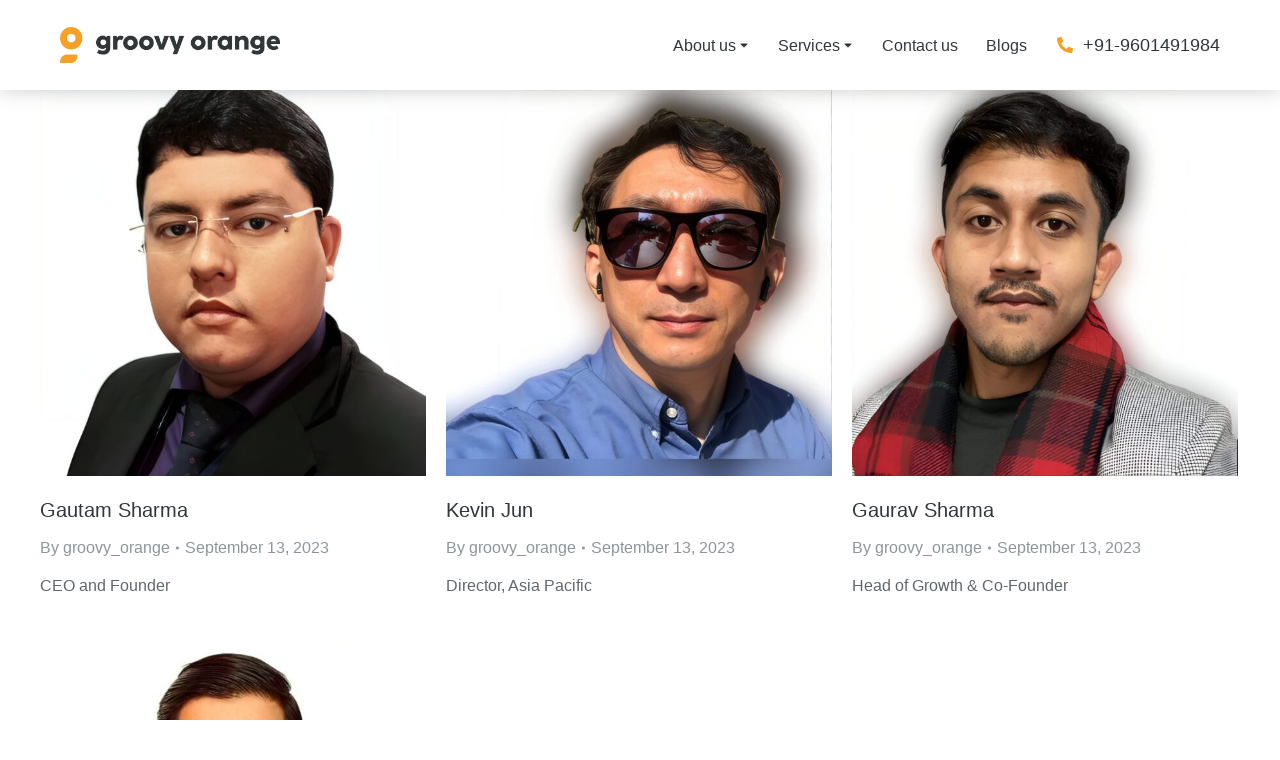

--- FILE ---
content_type: text/html; charset=UTF-8
request_url: https://groovyorangeconsulting.com/team_category/specialists/
body_size: 17884
content:
<!DOCTYPE html>
<!--[if !(IE 6) | !(IE 7) | !(IE 8)  ]><!-->
<html lang="en-US" class="no-js">
<!--<![endif]-->
<head>
	<meta name='robots' content='index, follow, max-image-preview:large, max-snippet:-1, max-video-preview:-1' />
	<meta charset="UTF-8" />
		<meta name="viewport" content="width=device-width, initial-scale=1, maximum-scale=1, user-scalable=0">
			<link rel="profile" href="https://gmpg.org/xfn/11" />
	<meta name='robots' content='index, follow, max-image-preview:large, max-snippet:-1, max-video-preview:-1' />

	<!-- This site is optimized with the Yoast SEO plugin v26.8 - https://yoast.com/product/yoast-seo-wordpress/ -->
	<title>Specialists Archives - Groovy Orange</title>
	<link rel="canonical" href="https://groovyorangeconsulting.com/team_category/specialists/" />
	<meta property="og:locale" content="en_US" />
	<meta property="og:type" content="article" />
	<meta property="og:title" content="Specialists Archives - Groovy Orange" />
	<meta property="og:url" content="https://groovyorangeconsulting.com/team_category/specialists/" />
	<meta property="og:site_name" content="Groovy Orange" />
	<meta name="twitter:card" content="summary_large_image" />
	<script type="application/ld+json" class="yoast-schema-graph">{"@context":"https://schema.org","@graph":[{"@type":"CollectionPage","@id":"https://groovyorangeconsulting.com/team_category/specialists/","url":"https://groovyorangeconsulting.com/team_category/specialists/","name":"Specialists Archives - Groovy Orange","isPartOf":{"@id":"https://groovyorangeconsulting.com/#website"},"primaryImageOfPage":{"@id":"https://groovyorangeconsulting.com/team_category/specialists/#primaryimage"},"image":{"@id":"https://groovyorangeconsulting.com/team_category/specialists/#primaryimage"},"thumbnailUrl":"https://groovyorangeconsulting.com/wp-content/uploads/2023/09/pixelup_1695379821281.jpg","breadcrumb":{"@id":"https://groovyorangeconsulting.com/team_category/specialists/#breadcrumb"},"inLanguage":"en-US"},{"@type":"ImageObject","inLanguage":"en-US","@id":"https://groovyorangeconsulting.com/team_category/specialists/#primaryimage","url":"https://groovyorangeconsulting.com/wp-content/uploads/2023/09/pixelup_1695379821281.jpg","contentUrl":"https://groovyorangeconsulting.com/wp-content/uploads/2023/09/pixelup_1695379821281.jpg","width":1920,"height":1920},{"@type":"BreadcrumbList","@id":"https://groovyorangeconsulting.com/team_category/specialists/#breadcrumb","itemListElement":[{"@type":"ListItem","position":1,"name":"Home","item":"https://groovyorangeconsulting.com/"},{"@type":"ListItem","position":2,"name":"Specialists"}]},{"@type":"WebSite","@id":"https://groovyorangeconsulting.com/#website","url":"https://groovyorangeconsulting.com/","name":"Groovy Orange","description":"","publisher":{"@id":"https://groovyorangeconsulting.com/#organization"},"potentialAction":[{"@type":"SearchAction","target":{"@type":"EntryPoint","urlTemplate":"https://groovyorangeconsulting.com/?s={search_term_string}"},"query-input":{"@type":"PropertyValueSpecification","valueRequired":true,"valueName":"search_term_string"}}],"inLanguage":"en-US"},{"@type":"Organization","@id":"https://groovyorangeconsulting.com/#organization","name":"Groovy Orange","url":"https://groovyorangeconsulting.com/","logo":{"@type":"ImageObject","inLanguage":"en-US","@id":"https://groovyorangeconsulting.com/#/schema/logo/image/","url":"https://groovyorangeconsulting.com/wp-content/uploads/2023/09/vukmedia_groovy_orange_logo.png","contentUrl":"https://groovyorangeconsulting.com/wp-content/uploads/2023/09/vukmedia_groovy_orange_logo.png","width":528,"height":147,"caption":"Groovy Orange"},"image":{"@id":"https://groovyorangeconsulting.com/#/schema/logo/image/"}}]}</script>
	<!-- / Yoast SEO plugin. -->


<style id='wp-img-auto-sizes-contain-inline-css'>
img:is([sizes=auto i],[sizes^="auto," i]){contain-intrinsic-size:3000px 1500px}
/*# sourceURL=wp-img-auto-sizes-contain-inline-css */
</style>
<style id='wp-emoji-styles-inline-css'>

	img.wp-smiley, img.emoji {
		display: inline !important;
		border: none !important;
		box-shadow: none !important;
		height: 1em !important;
		width: 1em !important;
		margin: 0 0.07em !important;
		vertical-align: -0.1em !important;
		background: none !important;
		padding: 0 !important;
	}
/*# sourceURL=wp-emoji-styles-inline-css */
</style>
<style id='classic-theme-styles-inline-css'>
/*! This file is auto-generated */
.wp-block-button__link{color:#fff;background-color:#32373c;border-radius:9999px;box-shadow:none;text-decoration:none;padding:calc(.667em + 2px) calc(1.333em + 2px);font-size:1.125em}.wp-block-file__button{background:#32373c;color:#fff;text-decoration:none}
/*# sourceURL=/wp-includes/css/classic-themes.min.css */
</style>
<style id='global-styles-inline-css'>
:root{--wp--preset--aspect-ratio--square: 1;--wp--preset--aspect-ratio--4-3: 4/3;--wp--preset--aspect-ratio--3-4: 3/4;--wp--preset--aspect-ratio--3-2: 3/2;--wp--preset--aspect-ratio--2-3: 2/3;--wp--preset--aspect-ratio--16-9: 16/9;--wp--preset--aspect-ratio--9-16: 9/16;--wp--preset--color--black: #000000;--wp--preset--color--cyan-bluish-gray: #abb8c3;--wp--preset--color--white: #FFF;--wp--preset--color--pale-pink: #f78da7;--wp--preset--color--vivid-red: #cf2e2e;--wp--preset--color--luminous-vivid-orange: #ff6900;--wp--preset--color--luminous-vivid-amber: #fcb900;--wp--preset--color--light-green-cyan: #7bdcb5;--wp--preset--color--vivid-green-cyan: #00d084;--wp--preset--color--pale-cyan-blue: #8ed1fc;--wp--preset--color--vivid-cyan-blue: #0693e3;--wp--preset--color--vivid-purple: #9b51e0;--wp--preset--color--accent: #999999;--wp--preset--color--dark-gray: #111;--wp--preset--color--light-gray: #767676;--wp--preset--gradient--vivid-cyan-blue-to-vivid-purple: linear-gradient(135deg,rgb(6,147,227) 0%,rgb(155,81,224) 100%);--wp--preset--gradient--light-green-cyan-to-vivid-green-cyan: linear-gradient(135deg,rgb(122,220,180) 0%,rgb(0,208,130) 100%);--wp--preset--gradient--luminous-vivid-amber-to-luminous-vivid-orange: linear-gradient(135deg,rgb(252,185,0) 0%,rgb(255,105,0) 100%);--wp--preset--gradient--luminous-vivid-orange-to-vivid-red: linear-gradient(135deg,rgb(255,105,0) 0%,rgb(207,46,46) 100%);--wp--preset--gradient--very-light-gray-to-cyan-bluish-gray: linear-gradient(135deg,rgb(238,238,238) 0%,rgb(169,184,195) 100%);--wp--preset--gradient--cool-to-warm-spectrum: linear-gradient(135deg,rgb(74,234,220) 0%,rgb(151,120,209) 20%,rgb(207,42,186) 40%,rgb(238,44,130) 60%,rgb(251,105,98) 80%,rgb(254,248,76) 100%);--wp--preset--gradient--blush-light-purple: linear-gradient(135deg,rgb(255,206,236) 0%,rgb(152,150,240) 100%);--wp--preset--gradient--blush-bordeaux: linear-gradient(135deg,rgb(254,205,165) 0%,rgb(254,45,45) 50%,rgb(107,0,62) 100%);--wp--preset--gradient--luminous-dusk: linear-gradient(135deg,rgb(255,203,112) 0%,rgb(199,81,192) 50%,rgb(65,88,208) 100%);--wp--preset--gradient--pale-ocean: linear-gradient(135deg,rgb(255,245,203) 0%,rgb(182,227,212) 50%,rgb(51,167,181) 100%);--wp--preset--gradient--electric-grass: linear-gradient(135deg,rgb(202,248,128) 0%,rgb(113,206,126) 100%);--wp--preset--gradient--midnight: linear-gradient(135deg,rgb(2,3,129) 0%,rgb(40,116,252) 100%);--wp--preset--font-size--small: 13px;--wp--preset--font-size--medium: 20px;--wp--preset--font-size--large: 36px;--wp--preset--font-size--x-large: 42px;--wp--preset--spacing--20: 0.44rem;--wp--preset--spacing--30: 0.67rem;--wp--preset--spacing--40: 1rem;--wp--preset--spacing--50: 1.5rem;--wp--preset--spacing--60: 2.25rem;--wp--preset--spacing--70: 3.38rem;--wp--preset--spacing--80: 5.06rem;--wp--preset--shadow--natural: 6px 6px 9px rgba(0, 0, 0, 0.2);--wp--preset--shadow--deep: 12px 12px 50px rgba(0, 0, 0, 0.4);--wp--preset--shadow--sharp: 6px 6px 0px rgba(0, 0, 0, 0.2);--wp--preset--shadow--outlined: 6px 6px 0px -3px rgb(255, 255, 255), 6px 6px rgb(0, 0, 0);--wp--preset--shadow--crisp: 6px 6px 0px rgb(0, 0, 0);}:where(.is-layout-flex){gap: 0.5em;}:where(.is-layout-grid){gap: 0.5em;}body .is-layout-flex{display: flex;}.is-layout-flex{flex-wrap: wrap;align-items: center;}.is-layout-flex > :is(*, div){margin: 0;}body .is-layout-grid{display: grid;}.is-layout-grid > :is(*, div){margin: 0;}:where(.wp-block-columns.is-layout-flex){gap: 2em;}:where(.wp-block-columns.is-layout-grid){gap: 2em;}:where(.wp-block-post-template.is-layout-flex){gap: 1.25em;}:where(.wp-block-post-template.is-layout-grid){gap: 1.25em;}.has-black-color{color: var(--wp--preset--color--black) !important;}.has-cyan-bluish-gray-color{color: var(--wp--preset--color--cyan-bluish-gray) !important;}.has-white-color{color: var(--wp--preset--color--white) !important;}.has-pale-pink-color{color: var(--wp--preset--color--pale-pink) !important;}.has-vivid-red-color{color: var(--wp--preset--color--vivid-red) !important;}.has-luminous-vivid-orange-color{color: var(--wp--preset--color--luminous-vivid-orange) !important;}.has-luminous-vivid-amber-color{color: var(--wp--preset--color--luminous-vivid-amber) !important;}.has-light-green-cyan-color{color: var(--wp--preset--color--light-green-cyan) !important;}.has-vivid-green-cyan-color{color: var(--wp--preset--color--vivid-green-cyan) !important;}.has-pale-cyan-blue-color{color: var(--wp--preset--color--pale-cyan-blue) !important;}.has-vivid-cyan-blue-color{color: var(--wp--preset--color--vivid-cyan-blue) !important;}.has-vivid-purple-color{color: var(--wp--preset--color--vivid-purple) !important;}.has-black-background-color{background-color: var(--wp--preset--color--black) !important;}.has-cyan-bluish-gray-background-color{background-color: var(--wp--preset--color--cyan-bluish-gray) !important;}.has-white-background-color{background-color: var(--wp--preset--color--white) !important;}.has-pale-pink-background-color{background-color: var(--wp--preset--color--pale-pink) !important;}.has-vivid-red-background-color{background-color: var(--wp--preset--color--vivid-red) !important;}.has-luminous-vivid-orange-background-color{background-color: var(--wp--preset--color--luminous-vivid-orange) !important;}.has-luminous-vivid-amber-background-color{background-color: var(--wp--preset--color--luminous-vivid-amber) !important;}.has-light-green-cyan-background-color{background-color: var(--wp--preset--color--light-green-cyan) !important;}.has-vivid-green-cyan-background-color{background-color: var(--wp--preset--color--vivid-green-cyan) !important;}.has-pale-cyan-blue-background-color{background-color: var(--wp--preset--color--pale-cyan-blue) !important;}.has-vivid-cyan-blue-background-color{background-color: var(--wp--preset--color--vivid-cyan-blue) !important;}.has-vivid-purple-background-color{background-color: var(--wp--preset--color--vivid-purple) !important;}.has-black-border-color{border-color: var(--wp--preset--color--black) !important;}.has-cyan-bluish-gray-border-color{border-color: var(--wp--preset--color--cyan-bluish-gray) !important;}.has-white-border-color{border-color: var(--wp--preset--color--white) !important;}.has-pale-pink-border-color{border-color: var(--wp--preset--color--pale-pink) !important;}.has-vivid-red-border-color{border-color: var(--wp--preset--color--vivid-red) !important;}.has-luminous-vivid-orange-border-color{border-color: var(--wp--preset--color--luminous-vivid-orange) !important;}.has-luminous-vivid-amber-border-color{border-color: var(--wp--preset--color--luminous-vivid-amber) !important;}.has-light-green-cyan-border-color{border-color: var(--wp--preset--color--light-green-cyan) !important;}.has-vivid-green-cyan-border-color{border-color: var(--wp--preset--color--vivid-green-cyan) !important;}.has-pale-cyan-blue-border-color{border-color: var(--wp--preset--color--pale-cyan-blue) !important;}.has-vivid-cyan-blue-border-color{border-color: var(--wp--preset--color--vivid-cyan-blue) !important;}.has-vivid-purple-border-color{border-color: var(--wp--preset--color--vivid-purple) !important;}.has-vivid-cyan-blue-to-vivid-purple-gradient-background{background: var(--wp--preset--gradient--vivid-cyan-blue-to-vivid-purple) !important;}.has-light-green-cyan-to-vivid-green-cyan-gradient-background{background: var(--wp--preset--gradient--light-green-cyan-to-vivid-green-cyan) !important;}.has-luminous-vivid-amber-to-luminous-vivid-orange-gradient-background{background: var(--wp--preset--gradient--luminous-vivid-amber-to-luminous-vivid-orange) !important;}.has-luminous-vivid-orange-to-vivid-red-gradient-background{background: var(--wp--preset--gradient--luminous-vivid-orange-to-vivid-red) !important;}.has-very-light-gray-to-cyan-bluish-gray-gradient-background{background: var(--wp--preset--gradient--very-light-gray-to-cyan-bluish-gray) !important;}.has-cool-to-warm-spectrum-gradient-background{background: var(--wp--preset--gradient--cool-to-warm-spectrum) !important;}.has-blush-light-purple-gradient-background{background: var(--wp--preset--gradient--blush-light-purple) !important;}.has-blush-bordeaux-gradient-background{background: var(--wp--preset--gradient--blush-bordeaux) !important;}.has-luminous-dusk-gradient-background{background: var(--wp--preset--gradient--luminous-dusk) !important;}.has-pale-ocean-gradient-background{background: var(--wp--preset--gradient--pale-ocean) !important;}.has-electric-grass-gradient-background{background: var(--wp--preset--gradient--electric-grass) !important;}.has-midnight-gradient-background{background: var(--wp--preset--gradient--midnight) !important;}.has-small-font-size{font-size: var(--wp--preset--font-size--small) !important;}.has-medium-font-size{font-size: var(--wp--preset--font-size--medium) !important;}.has-large-font-size{font-size: var(--wp--preset--font-size--large) !important;}.has-x-large-font-size{font-size: var(--wp--preset--font-size--x-large) !important;}
:where(.wp-block-post-template.is-layout-flex){gap: 1.25em;}:where(.wp-block-post-template.is-layout-grid){gap: 1.25em;}
:where(.wp-block-term-template.is-layout-flex){gap: 1.25em;}:where(.wp-block-term-template.is-layout-grid){gap: 1.25em;}
:where(.wp-block-columns.is-layout-flex){gap: 2em;}:where(.wp-block-columns.is-layout-grid){gap: 2em;}
:root :where(.wp-block-pullquote){font-size: 1.5em;line-height: 1.6;}
/*# sourceURL=global-styles-inline-css */
</style>
<link rel='stylesheet' id='contact-form-7-css' href='https://groovyorangeconsulting.com/wp-content/plugins/contact-form-7/includes/css/styles.css?ver=6.1.4' media='all' />
<link rel='stylesheet' id='elementor-frontend-css' href='https://groovyorangeconsulting.com/wp-content/uploads/elementor/css/custom-frontend.min.css?ver=1768934807' media='all' />
<link rel='stylesheet' id='widget-image-css' href='https://groovyorangeconsulting.com/wp-content/plugins/elementor/assets/css/widget-image.min.css?ver=3.34.2' media='all' />
<link rel='stylesheet' id='the7_horizontal-menu-css' href='https://groovyorangeconsulting.com/wp-content/themes/dt-the7/css/compatibility/elementor/the7-horizontal-menu-widget.min.css?ver=12.2.0' media='all' />
<link rel='stylesheet' id='the7-icon-box-widget-css' href='https://groovyorangeconsulting.com/wp-content/themes/dt-the7/css/compatibility/elementor/the7-icon-box-widget.min.css?ver=12.2.0' media='all' />
<link rel='stylesheet' id='the7-icon-widget-css' href='https://groovyorangeconsulting.com/wp-content/themes/dt-the7/css/compatibility/elementor/the7-icon-widget.min.css?ver=12.2.0' media='all' />
<link rel='stylesheet' id='the7-e-sticky-effect-css' href='https://groovyorangeconsulting.com/wp-content/themes/dt-the7/css/compatibility/elementor/the7-sticky-effects.min.css?ver=12.2.0' media='all' />
<link rel='stylesheet' id='widget-heading-css' href='https://groovyorangeconsulting.com/wp-content/plugins/elementor/assets/css/widget-heading.min.css?ver=3.34.2' media='all' />
<link rel='stylesheet' id='widget-spacer-css' href='https://groovyorangeconsulting.com/wp-content/plugins/elementor/assets/css/widget-spacer.min.css?ver=3.34.2' media='all' />
<link rel='stylesheet' id='the7-filter-decorations-base-css' href='https://groovyorangeconsulting.com/wp-content/themes/dt-the7/css/compatibility/elementor/the7-filter-decorations-base.min.css?ver=12.2.0' media='all' />
<link rel='stylesheet' id='the7-simple-common-css' href='https://groovyorangeconsulting.com/wp-content/themes/dt-the7/css/compatibility/elementor/the7-simple-common.min.css?ver=12.2.0' media='all' />
<link rel='stylesheet' id='the7-elements-simple-posts-css' href='https://groovyorangeconsulting.com/wp-content/themes/dt-the7/css/compatibility/elementor/the7-simple-posts.min.css?ver=12.2.0' media='all' />
<link rel='stylesheet' id='widget-divider-css' href='https://groovyorangeconsulting.com/wp-content/plugins/elementor/assets/css/widget-divider.min.css?ver=3.34.2' media='all' />
<link rel='stylesheet' id='widget-social-icons-css' href='https://groovyorangeconsulting.com/wp-content/plugins/elementor/assets/css/widget-social-icons.min.css?ver=3.34.2' media='all' />
<link rel='stylesheet' id='e-apple-webkit-css' href='https://groovyorangeconsulting.com/wp-content/uploads/elementor/css/custom-apple-webkit.min.css?ver=1768934807' media='all' />
<link rel='stylesheet' id='elementor-post-9-css' href='https://groovyorangeconsulting.com/wp-content/uploads/elementor/css/post-9.css?ver=1768934807' media='all' />
<link rel='stylesheet' id='e-popup-style-css' href='https://groovyorangeconsulting.com/wp-content/plugins/pro-elements/assets/css/conditionals/popup.min.css?ver=3.25.5' media='all' />
<link rel='stylesheet' id='elementor-post-2816-css' href='https://groovyorangeconsulting.com/wp-content/uploads/elementor/css/post-2816.css?ver=1768934807' media='all' />
<link rel='stylesheet' id='elementor-post-1185-css' href='https://groovyorangeconsulting.com/wp-content/uploads/elementor/css/post-1185.css?ver=1768934808' media='all' />
<link rel='stylesheet' id='dt-main-css' href='https://groovyorangeconsulting.com/wp-content/themes/dt-the7/css/main.min.css?ver=12.2.0' media='all' />
<style id='dt-main-inline-css'>
body #load {
  display: block;
  height: 100%;
  overflow: hidden;
  position: fixed;
  width: 100%;
  z-index: 9901;
  opacity: 1;
  visibility: visible;
  transition: all .35s ease-out;
}
.load-wrap {
  width: 100%;
  height: 100%;
  background-position: center center;
  background-repeat: no-repeat;
  text-align: center;
  display: -ms-flexbox;
  display: -ms-flex;
  display: flex;
  -ms-align-items: center;
  -ms-flex-align: center;
  align-items: center;
  -ms-flex-flow: column wrap;
  flex-flow: column wrap;
  -ms-flex-pack: center;
  -ms-justify-content: center;
  justify-content: center;
}
.load-wrap > svg {
  position: absolute;
  top: 50%;
  left: 50%;
  transform: translate(-50%,-50%);
}
#load {
  background: var(--the7-elementor-beautiful-loading-bg,#ffffff);
  --the7-beautiful-spinner-color2: var(--the7-beautiful-spinner-color,rgba(0,0,0,0.12));
}

/*# sourceURL=dt-main-inline-css */
</style>
<link rel='stylesheet' id='the7-custom-scrollbar-css' href='https://groovyorangeconsulting.com/wp-content/themes/dt-the7/lib/custom-scrollbar/custom-scrollbar.min.css?ver=12.2.0' media='all' />
<link rel='stylesheet' id='the7-css-vars-css' href='https://groovyorangeconsulting.com/wp-content/uploads/the7-css/css-vars.css?ver=a8b19e8076d3' media='all' />
<link rel='stylesheet' id='dt-custom-css' href='https://groovyorangeconsulting.com/wp-content/uploads/the7-css/custom.css?ver=a8b19e8076d3' media='all' />
<link rel='stylesheet' id='dt-media-css' href='https://groovyorangeconsulting.com/wp-content/uploads/the7-css/media.css?ver=a8b19e8076d3' media='all' />
<link rel='stylesheet' id='the7-elements-css' href='https://groovyorangeconsulting.com/wp-content/uploads/the7-css/post-type-dynamic.css?ver=a8b19e8076d3' media='all' />
<link rel='stylesheet' id='style-css' href='https://groovyorangeconsulting.com/wp-content/themes/dt-the7-child/style.css?ver=12.2.0' media='all' />
<link rel='stylesheet' id='the7-elementor-global-css' href='https://groovyorangeconsulting.com/wp-content/themes/dt-the7/css/compatibility/elementor/elementor-global.min.css?ver=12.2.0' media='all' />
<link rel='stylesheet' id='elementor-gf-local-roboto-css' href='https://groovyorangeconsulting.com/wp-content/uploads/elementor/google-fonts/css/roboto.css?ver=1742239103' media='all' />
<link rel='stylesheet' id='elementor-gf-local-poppins-css' href='https://groovyorangeconsulting.com/wp-content/uploads/elementor/google-fonts/css/poppins.css?ver=1742239105' media='all' />
<script src="https://groovyorangeconsulting.com/wp-includes/js/jquery/jquery.min.js?ver=3.7.1" id="jquery-core-js"></script>
<script src="https://groovyorangeconsulting.com/wp-includes/js/jquery/jquery-migrate.min.js?ver=3.4.1" id="jquery-migrate-js"></script>
<script id="dt-above-fold-js-extra">
var dtLocal = {"themeUrl":"https://groovyorangeconsulting.com/wp-content/themes/dt-the7","passText":"To view this protected post, enter the password below:","moreButtonText":{"loading":"Loading...","loadMore":"Load more"},"postID":"4742","ajaxurl":"https://groovyorangeconsulting.com/wp-admin/admin-ajax.php","REST":{"baseUrl":"https://groovyorangeconsulting.com/wp-json/the7/v1","endpoints":{"sendMail":"/send-mail"}},"contactMessages":{"required":"One or more fields have an error. Please check and try again.","terms":"Please accept the privacy policy.","fillTheCaptchaError":"Please, fill the captcha."},"captchaSiteKey":"","ajaxNonce":"379e726ffb","pageData":{"type":"archive","template":"archive","layout":"masonry"},"themeSettings":{"smoothScroll":"off","lazyLoading":false,"desktopHeader":{"height":""},"ToggleCaptionEnabled":"disabled","ToggleCaption":"Navigation","floatingHeader":{"showAfter":94,"showMenu":false,"height":64,"logo":{"showLogo":true,"html":"","url":"https://groovyorangeconsulting.com/"}},"topLine":{"floatingTopLine":{"logo":{"showLogo":false,"html":""}}},"mobileHeader":{"firstSwitchPoint":1150,"secondSwitchPoint":600,"firstSwitchPointHeight":60,"secondSwitchPointHeight":50,"mobileToggleCaptionEnabled":"right","mobileToggleCaption":"Menu"},"stickyMobileHeaderFirstSwitch":{"logo":{"html":""}},"stickyMobileHeaderSecondSwitch":{"logo":{"html":""}},"sidebar":{"switchPoint":992},"boxedWidth":"1280px"},"elementor":{"settings":{"container_width":1300}}};
var dtShare = {"shareButtonText":{"facebook":"Share on Facebook","twitter":"Share on X","pinterest":"Pin it","linkedin":"Share on Linkedin","whatsapp":"Share on Whatsapp"},"overlayOpacity":"90"};
//# sourceURL=dt-above-fold-js-extra
</script>
<script src="https://groovyorangeconsulting.com/wp-content/themes/dt-the7/js/above-the-fold.min.js?ver=12.2.0" id="dt-above-fold-js"></script>
<link rel="https://api.w.org/" href="https://groovyorangeconsulting.com/wp-json/" /><link rel="alternate" title="JSON" type="application/json" href="https://groovyorangeconsulting.com/wp-json/wp/v2/team_category/35" /><link rel="EditURI" type="application/rsd+xml" title="RSD" href="https://groovyorangeconsulting.com/xmlrpc.php?rsd" />
<meta name="generator" content="WordPress 6.9" />
<meta name="generator" content="Elementor 3.34.2; features: e_font_icon_svg, additional_custom_breakpoints; settings: css_print_method-external, google_font-enabled, font_display-swap">
			<style>
				.e-con.e-parent:nth-of-type(n+4):not(.e-lazyloaded):not(.e-no-lazyload),
				.e-con.e-parent:nth-of-type(n+4):not(.e-lazyloaded):not(.e-no-lazyload) * {
					background-image: none !important;
				}
				@media screen and (max-height: 1024px) {
					.e-con.e-parent:nth-of-type(n+3):not(.e-lazyloaded):not(.e-no-lazyload),
					.e-con.e-parent:nth-of-type(n+3):not(.e-lazyloaded):not(.e-no-lazyload) * {
						background-image: none !important;
					}
				}
				@media screen and (max-height: 640px) {
					.e-con.e-parent:nth-of-type(n+2):not(.e-lazyloaded):not(.e-no-lazyload),
					.e-con.e-parent:nth-of-type(n+2):not(.e-lazyloaded):not(.e-no-lazyload) * {
						background-image: none !important;
					}
				}
			</style>
			<script type="text/javascript" id="the7-loader-script">
document.addEventListener("DOMContentLoaded", function(event) {
	var load = document.getElementById("load");
	if(!load.classList.contains('loader-removed')){
		var removeLoading = setTimeout(function() {
			load.className += " loader-removed";
		}, 300);
	}
});
</script>
		<link rel="icon" href="https://groovyorangeconsulting.com/wp-content/uploads/2023/09/cropped-go_1500x1500_profilepic_orange_jpg-1-32x32.jpg" sizes="32x32" />
<link rel="icon" href="https://groovyorangeconsulting.com/wp-content/uploads/2023/09/cropped-go_1500x1500_profilepic_orange_jpg-1-192x192.jpg" sizes="192x192" />
<link rel="apple-touch-icon" href="https://groovyorangeconsulting.com/wp-content/uploads/2023/09/cropped-go_1500x1500_profilepic_orange_jpg-1-180x180.jpg" />
<meta name="msapplication-TileImage" content="https://groovyorangeconsulting.com/wp-content/uploads/2023/09/cropped-go_1500x1500_profilepic_orange_jpg-1-270x270.jpg" />
		<style id="wp-custom-css">
			div#load {
    display: none !important;
}


.team_certi .img-box li {
    width: 20%;
    display: inline-block;
    vertical-align: middle;
    margin-left: -5px;
	 text-align: center;
}
.team_certi .img-box li img {
    vertical-align: middle;
}

@media screen and (max-width: 1599px){
.team_certi .img-box li img {
    max-width: 60%;
}
}

@media screen and (max-width: 479px){
.team_certi .img-box li {
    width: 33%;
    margin-bottom: 25px;
}
.inner_certificate .elementor-widget-wrap.elementor-element-populated {
    padding: 0 30px;
}
}



.round_img img {
  max-height:600px;
	width:auto;
}
.round_img {
    position: relative;
margin-left: -40%; 
}

.agency_section.elementor-section-boxed {
    background: rgb(255,255,255);
    background: linear-gradient(40deg, rgba(255,255,255,0.7232142857142857) 40%, rgba(208,208,208,1) 150%);
    margin-top: 0 !important;
}

@media screen and (max-width: 1024px){
.round_img {
    position: relative;
    margin-left: -90%;
}
.elementor-2 .agenct_text .elementor-heading-title {
font-size: 60px !important;
line-height: 80px !important;
}
.round_img {
margin-left: -60% !important;
}
.agency_section.elementor-section-boxed {
    min-height: 430px;
}
	section.elementor-section.elementor-top-section.elementor-element.agency_section.elementor-section-boxed {
    min-height: 450px;
    padding-top: 50px;
}
}
@media screen and (max-width: 767px){
.agency_section.elementor-section-boxed {
    min-height: inherit;
}
.agenct_text {
    text-align: center;
}
	.elementor-2 .agenct_text .elementor-heading-title {
font-size: 30px !important;
line-height: 50px !important;
}
}


/* new section timeline*/
.journy-row {display: flex; align-items: center; gap: 50px; }
.journy-row::before, .journy-row::after{display: none;}
.journy-cont > p {padding: 20px;
background: #eee;
border-radius: 16px;
border-left: 4px solid #f6a028;}
.time_line-date {text-align: right !important; color: #bcd52f; font-size: 30px; font-weight: bold; }
.journy-row:last-child:after {height: 100%; }
.journy-row {position: relative; }
.journy-row .journy-content-col {
    padding: 0 0 0 10px;
    width: 100%;
}
.squer-box svg {
    position: absolute;
    left: 11px;
    z-index: 1;
    top: 40%;
    fill: #f6a028 !important;
    width: 20px !important;
    height: 20px !important;
}
.journy-row:after {
content: "";
background: #ddd;
width: 2px;
height: 100%;
position: absolute;
top: 0;
left: 20px;
margin: 0 auto;
display: block !important;
}
.humber_section span.elementor-icon-list-icon {
    background-color: #f6a028;
    padding: 20px;
    border-radius: 50%;
}
.humber_section span.elementor-icon-list-text {
    padding-left: 25px !important;
}
.humber_section{
    background: #eee;
    padding: 20px;
    border-radius: 25px;
}		</style>
		<style id='the7-custom-inline-css' type='text/css'>
.sub-nav .menu-item i.fa,
.sub-nav .menu-item i.fas,
.sub-nav .menu-item i.far,
.sub-nav .menu-item i.fab {
	text-align: center;
	width: 1.25em;
}
</style>
	<!-- Google Tag Manager -->
<script>(function(w,d,s,l,i){w[l]=w[l]||[];w[l].push({'gtm.start':
new Date().getTime(),event:'gtm.js'});var f=d.getElementsByTagName(s)[0],
j=d.createElement(s),dl=l!='dataLayer'?'&l='+l:'';j.async=true;j.src=
'https://www.googletagmanager.com/gtm.js?id='+i+dl;f.parentNode.insertBefore(j,f);
})(window,document,'script','dataLayer','GTM-5Q8DK3BR');</script>
<!-- End Google Tag Manager -->
	<!-- add new code for head-->
</head>
<body data-rsssl=1 id="the7-body" class="archive tax-team_category term-specialists term-35 wp-custom-logo wp-embed-responsive wp-theme-dt-the7 wp-child-theme-dt-the7-child the7-core-ver-2.7.10 layout-masonry description-under-image dt-responsive-on right-mobile-menu-close-icon ouside-menu-close-icon mobile-close-right-caption  fade-thin-mobile-menu-close-icon fade-medium-menu-close-icon srcset-enabled btn-flat custom-btn-color custom-btn-hover-color first-switch-logo-left first-switch-menu-right second-switch-logo-left second-switch-menu-right right-mobile-menu layzr-loading-on popup-message-style the7-ver-12.2.0 elementor-default elementor-kit-9">
<!-- Google Tag Manager (noscript) -->
<noscript><iframe src="https://www.googletagmanager.com/ns.html?id=GTM-5Q8DK3BR"
height="0" width="0" style="display:none;visibility:hidden"></iframe></noscript>
<!-- End Google Tag Manager (noscript) -->
<!-- add body part code-->
	
<!-- The7 12.2.0 -->
<div id="load" class="ring-loader">
	<div class="load-wrap">
<style type="text/css">
    .the7-spinner {
        width: 72px;
        height: 72px;
        position: relative;
    }
    .the7-spinner > div {
        border-radius: 50%;
        width: 9px;
        left: 0;
        box-sizing: border-box;
        display: block;
        position: absolute;
        border: 9px solid #fff;
        width: 72px;
        height: 72px;
    }
    .the7-spinner-ring-bg{
        opacity: 0.25;
    }
    div.the7-spinner-ring {
        animation: spinner-animation 0.8s cubic-bezier(1, 1, 1, 1) infinite;
        border-color:var(--the7-beautiful-spinner-color2) transparent transparent transparent;
    }

    @keyframes spinner-animation{
        from{
            transform: rotate(0deg);
        }
        to {
            transform: rotate(360deg);
        }
    }
</style>

<div class="the7-spinner">
    <div class="the7-spinner-ring-bg"></div>
    <div class="the7-spinner-ring"></div>
</div></div>
</div>
<div id="page" >
	<a class="skip-link screen-reader-text" href="#content">Skip to content</a>

		<div data-elementor-type="header" data-elementor-id="2816" class="elementor elementor-2816 elementor-location-header" data-elementor-post-type="elementor_library">
					<header class="elementor-section elementor-top-section elementor-element elementor-element-1a29880 elementor-section-height-min-height elementor-section-items-stretch the7-e-sticky-effect-yes the7-e-sticky-row-yes elementor-section-boxed elementor-section-height-default" data-id="1a29880" data-element_type="section" data-settings="{&quot;background_background&quot;:&quot;classic&quot;,&quot;the7_sticky_effects&quot;:&quot;yes&quot;,&quot;the7_sticky_row&quot;:&quot;yes&quot;,&quot;the7_sticky_effects_offset&quot;:80,&quot;the7_sticky_row_devices&quot;:[&quot;desktop&quot;,&quot;tablet&quot;,&quot;mobile&quot;],&quot;the7_sticky_row_offset&quot;:0,&quot;the7_sticky_effects_devices&quot;:[&quot;desktop&quot;,&quot;tablet&quot;,&quot;mobile&quot;]}">
						<div class="elementor-container elementor-column-gap-no">
					<div class="elementor-column elementor-col-50 elementor-top-column elementor-element elementor-element-b156ca5" data-id="b156ca5" data-element_type="column">
			<div class="elementor-widget-wrap elementor-element-populated">
						<div class="elementor-element elementor-element-27a8ed1 the7-img-sticky-size-effect-yes elementor-widget elementor-widget-image" data-id="27a8ed1" data-element_type="widget" data-widget_type="image.default">
				<div class="elementor-widget-container">
																<a href="https://groovyorangeconsulting.com/">
							<img fetchpriority="high" width="3000" height="490" src="https://groovyorangeconsulting.com/wp-content/uploads/2021/09/go_type_3000_default_png.png" class="attachment-full size-full wp-image-4811" alt="" srcset="https://groovyorangeconsulting.com/wp-content/uploads/2021/09/go_type_3000_default_png.png 3000w, https://groovyorangeconsulting.com/wp-content/uploads/2021/09/go_type_3000_default_png-300x49.png 300w, https://groovyorangeconsulting.com/wp-content/uploads/2021/09/go_type_3000_default_png-1024x167.png 1024w, https://groovyorangeconsulting.com/wp-content/uploads/2021/09/go_type_3000_default_png-768x125.png 768w, https://groovyorangeconsulting.com/wp-content/uploads/2021/09/go_type_3000_default_png-1536x251.png 1536w, https://groovyorangeconsulting.com/wp-content/uploads/2021/09/go_type_3000_default_png-2048x335.png 2048w" sizes="(max-width: 3000px) 100vw, 3000px" />								</a>
															</div>
				</div>
					</div>
		</div>
				<div class="elementor-column elementor-col-50 elementor-top-column elementor-element elementor-element-c32d069" data-id="c32d069" data-element_type="column">
			<div class="elementor-widget-wrap elementor-element-populated">
						<div class="elementor-element elementor-element-ae2a387 items-decoration-yes decoration-fade sub-icon_align-side elementor-widget__width-auto elementor-hidden-tablet elementor-hidden-mobile decoration-align-text horizontal-menu--dropdown-none parent-item-clickable-yes decoration-position-bottom sub-menu-position-left dt-sub-menu_align-left sub-icon_position-right elementor-widget elementor-widget-the7_horizontal-menu" data-id="ae2a387" data-element_type="widget" data-settings="{&quot;dropdown&quot;:&quot;none&quot;,&quot;parent_is_clickable&quot;:&quot;yes&quot;}" data-widget_type="the7_horizontal-menu.default">
				<div class="elementor-widget-container">
					<div class="horizontal-menu-wrap"><nav class="dt-nav-menu-horizontal--main dt-nav-menu-horizontal__container justify-content-start widget-divider-"><ul class="dt-nav-menu-horizontal d-flex flex-row justify-content-start"><li class="menu-item menu-item-type-custom menu-item-object-custom menu-item-has-children menu-item-5659 first has-children depth-0"><a href='#' data-level='1'><span class="item-content"><span class="menu-item-text  "><span class="menu-text">About us</span></span><span class="submenu-indicator" ><svg aria-hidden="true" class="desktop-menu-icon e-font-icon-svg e-fas-caret-down" viewBox="0 0 320 512" xmlns="http://www.w3.org/2000/svg"><path d="M31.3 192h257.3c17.8 0 26.7 21.5 14.1 34.1L174.1 354.8c-7.8 7.8-20.5 7.8-28.3 0L17.2 226.1C4.6 213.5 13.5 192 31.3 192z"></path></svg><span class="submenu-mob-indicator" ></span></span></span></a><ul class="the7-e-sub-nav horizontal-sub-nav"><li class="menu-item menu-item-type-post_type menu-item-object-page menu-item-5658 first depth-1"><a href='https://groovyorangeconsulting.com/about-us/' data-level='2'><span class="item-content"><span class="menu-item-text  "><span class="menu-text">About us</span></span><span class="submenu-indicator" ><svg aria-hidden="true" class="desktop-menu-icon e-font-icon-svg e-fas-caret-right" viewBox="0 0 192 512" xmlns="http://www.w3.org/2000/svg"><path d="M0 384.662V127.338c0-17.818 21.543-26.741 34.142-14.142l128.662 128.662c7.81 7.81 7.81 20.474 0 28.284L34.142 398.804C21.543 411.404 0 402.48 0 384.662z"></path></svg><span class="submenu-mob-indicator" ></span></span></span></a></li> <li class="menu-item menu-item-type-post_type menu-item-object-page menu-item-5870 depth-1"><a href='https://groovyorangeconsulting.com/our-team/' data-level='2'><span class="item-content"><span class="menu-item-text  "><span class="menu-text">The Team</span></span><span class="submenu-indicator" ><svg aria-hidden="true" class="desktop-menu-icon e-font-icon-svg e-fas-caret-right" viewBox="0 0 192 512" xmlns="http://www.w3.org/2000/svg"><path d="M0 384.662V127.338c0-17.818 21.543-26.741 34.142-14.142l128.662 128.662c7.81 7.81 7.81 20.474 0 28.284L34.142 398.804C21.543 411.404 0 402.48 0 384.662z"></path></svg><span class="submenu-mob-indicator" ></span></span></span></a></li> <li class="menu-item menu-item-type-post_type menu-item-object-page menu-item-5028 depth-1"><a href='https://groovyorangeconsulting.com/partner-network/' data-level='2'><span class="item-content"><span class="menu-item-text  "><span class="menu-text">Partner Network</span></span><span class="submenu-indicator" ><svg aria-hidden="true" class="desktop-menu-icon e-font-icon-svg e-fas-caret-right" viewBox="0 0 192 512" xmlns="http://www.w3.org/2000/svg"><path d="M0 384.662V127.338c0-17.818 21.543-26.741 34.142-14.142l128.662 128.662c7.81 7.81 7.81 20.474 0 28.284L34.142 398.804C21.543 411.404 0 402.48 0 384.662z"></path></svg><span class="submenu-mob-indicator" ></span></span></span></a></li> <li class="menu-item menu-item-type-custom menu-item-object-custom menu-item-4760 depth-1"><a href='/career/' data-level='2'><span class="item-content"><span class="menu-item-text  "><span class="menu-text">Career</span></span><span class="submenu-indicator" ><svg aria-hidden="true" class="desktop-menu-icon e-font-icon-svg e-fas-caret-right" viewBox="0 0 192 512" xmlns="http://www.w3.org/2000/svg"><path d="M0 384.662V127.338c0-17.818 21.543-26.741 34.142-14.142l128.662 128.662c7.81 7.81 7.81 20.474 0 28.284L34.142 398.804C21.543 411.404 0 402.48 0 384.662z"></path></svg><span class="submenu-mob-indicator" ></span></span></span></a></li> </ul></li> <li class="menu-item menu-item-type-custom menu-item-object-custom menu-item-has-children menu-item-5660 has-children depth-0"><a href='#' data-level='1'><span class="item-content"><span class="menu-item-text  "><span class="menu-text">Services</span></span><span class="submenu-indicator" ><svg aria-hidden="true" class="desktop-menu-icon e-font-icon-svg e-fas-caret-down" viewBox="0 0 320 512" xmlns="http://www.w3.org/2000/svg"><path d="M31.3 192h257.3c17.8 0 26.7 21.5 14.1 34.1L174.1 354.8c-7.8 7.8-20.5 7.8-28.3 0L17.2 226.1C4.6 213.5 13.5 192 31.3 192z"></path></svg><span class="submenu-mob-indicator" ></span></span></span></a><ul class="the7-e-sub-nav horizontal-sub-nav"><li class="menu-item menu-item-type-custom menu-item-object-custom menu-item-6839 first depth-1"><a href='/our_services/safe-consultancy' data-level='2'><span class="item-content"><span class="menu-item-text  "><span class="menu-text">SAFe Consulting</span></span><span class="submenu-indicator" ><svg aria-hidden="true" class="desktop-menu-icon e-font-icon-svg e-fas-caret-right" viewBox="0 0 192 512" xmlns="http://www.w3.org/2000/svg"><path d="M0 384.662V127.338c0-17.818 21.543-26.741 34.142-14.142l128.662 128.662c7.81 7.81 7.81 20.474 0 28.284L34.142 398.804C21.543 411.404 0 402.48 0 384.662z"></path></svg><span class="submenu-mob-indicator" ></span></span></span></a></li> <li class="menu-item menu-item-type-custom menu-item-object-custom menu-item-4753 depth-1"><a href='/our-services/gotomarket/' data-level='2'><span class="item-content"><span class="menu-item-text  "><span class="menu-text">GTM Consulting</span></span><span class="submenu-indicator" ><svg aria-hidden="true" class="desktop-menu-icon e-font-icon-svg e-fas-caret-right" viewBox="0 0 192 512" xmlns="http://www.w3.org/2000/svg"><path d="M0 384.662V127.338c0-17.818 21.543-26.741 34.142-14.142l128.662 128.662c7.81 7.81 7.81 20.474 0 28.284L34.142 398.804C21.543 411.404 0 402.48 0 384.662z"></path></svg><span class="submenu-mob-indicator" ></span></span></span></a></li> <li class="menu-item menu-item-type-custom menu-item-object-custom menu-item-5577 depth-1"><a href='/our-services/capital-raise-assistance/' data-level='2'><span class="item-content"><span class="menu-item-text  "><span class="menu-text">Capital Raise Assistance</span></span><span class="submenu-indicator" ><svg aria-hidden="true" class="desktop-menu-icon e-font-icon-svg e-fas-caret-right" viewBox="0 0 192 512" xmlns="http://www.w3.org/2000/svg"><path d="M0 384.662V127.338c0-17.818 21.543-26.741 34.142-14.142l128.662 128.662c7.81 7.81 7.81 20.474 0 28.284L34.142 398.804C21.543 411.404 0 402.48 0 384.662z"></path></svg><span class="submenu-mob-indicator" ></span></span></span></a></li> <li class="menu-item menu-item-type-custom menu-item-object-custom menu-item-4754 depth-1"><a href='/our-services/digital-marketing/' data-level='2'><span class="item-content"><span class="menu-item-text  "><span class="menu-text">Digital Marketing</span></span><span class="submenu-indicator" ><svg aria-hidden="true" class="desktop-menu-icon e-font-icon-svg e-fas-caret-right" viewBox="0 0 192 512" xmlns="http://www.w3.org/2000/svg"><path d="M0 384.662V127.338c0-17.818 21.543-26.741 34.142-14.142l128.662 128.662c7.81 7.81 7.81 20.474 0 28.284L34.142 398.804C21.543 411.404 0 402.48 0 384.662z"></path></svg><span class="submenu-mob-indicator" ></span></span></span></a></li> <li class="menu-item menu-item-type-custom menu-item-object-custom menu-item-4755 depth-1"><a href='/our-services/it-consulting/' data-level='2'><span class="item-content"><span class="menu-item-text  "><span class="menu-text">IT Consulting</span></span><span class="submenu-indicator" ><svg aria-hidden="true" class="desktop-menu-icon e-font-icon-svg e-fas-caret-right" viewBox="0 0 192 512" xmlns="http://www.w3.org/2000/svg"><path d="M0 384.662V127.338c0-17.818 21.543-26.741 34.142-14.142l128.662 128.662c7.81 7.81 7.81 20.474 0 28.284L34.142 398.804C21.543 411.404 0 402.48 0 384.662z"></path></svg><span class="submenu-mob-indicator" ></span></span></span></a></li> </ul></li> <li class="menu-item menu-item-type-post_type menu-item-object-page menu-item-4751 depth-0"><a href='https://groovyorangeconsulting.com/contact-us/' data-level='1'><span class="item-content"><span class="menu-item-text  "><span class="menu-text">Contact us</span></span><span class="submenu-indicator" ><svg aria-hidden="true" class="desktop-menu-icon e-font-icon-svg e-fas-caret-down" viewBox="0 0 320 512" xmlns="http://www.w3.org/2000/svg"><path d="M31.3 192h257.3c17.8 0 26.7 21.5 14.1 34.1L174.1 354.8c-7.8 7.8-20.5 7.8-28.3 0L17.2 226.1C4.6 213.5 13.5 192 31.3 192z"></path></svg><span class="submenu-mob-indicator" ></span></span></span></a></li> <li class="menu-item menu-item-type-post_type menu-item-object-page menu-item-4750 last depth-0"><a href='https://groovyorangeconsulting.com/blogs/' data-level='1'><span class="item-content"><span class="menu-item-text  "><span class="menu-text">Blogs</span></span><span class="submenu-indicator" ><svg aria-hidden="true" class="desktop-menu-icon e-font-icon-svg e-fas-caret-down" viewBox="0 0 320 512" xmlns="http://www.w3.org/2000/svg"><path d="M31.3 192h257.3c17.8 0 26.7 21.5 14.1 34.1L174.1 354.8c-7.8 7.8-20.5 7.8-28.3 0L17.2 226.1C4.6 213.5 13.5 192 31.3 192z"></path></svg><span class="submenu-mob-indicator" ></span></span></span></a></li> </ul></nav></div>				</div>
				</div>
				<div class="elementor-element elementor-element-d8ad58a icon-vertical-align-center elementor-widget__width-auto elementor-hidden-phone icon-box-vertical-align-top icon-position-left elementor-widget elementor-widget-the7_icon_box_widget" data-id="d8ad58a" data-element_type="widget" data-widget_type="the7_icon_box_widget.default">
				<div class="elementor-widget-container">
					
		<div class="the7-box-wrapper the7-elementor-widget the7_icon_box_widget-d8ad58a">			<div class="box-content-wrapper">
									<a class="elementor-icon-div" href="tel:919601491984">						<div class="elementor-icon">
							<svg aria-hidden="true" class="e-font-icon-svg e-fas-phone-alt" viewBox="0 0 512 512" xmlns="http://www.w3.org/2000/svg"><path d="M497.39 361.8l-112-48a24 24 0 0 0-28 6.9l-49.6 60.6A370.66 370.66 0 0 1 130.6 204.11l60.6-49.6a23.94 23.94 0 0 0 6.9-28l-48-112A24.16 24.16 0 0 0 122.6.61l-104 24A24 24 0 0 0 0 48c0 256.5 207.9 464 464 464a24 24 0 0 0 23.4-18.6l24-104a24.29 24.29 0 0 0-14.01-27.6z"></path></svg>						</div>
					</a>								<div class="box-content">
																	<h6 class="box-heading">
							<a href="tel:919601491984">								+91-9601491984							</a>						</h6>
										
					
				</div>
			</div>
		</div>					</div>
				</div>
				<div class="elementor-element elementor-element-3608556 elementor-widget__width-auto elementor-hidden-desktop elementor-align-center elementor-widget elementor-widget-the7_icon_widget" data-id="3608556" data-element_type="widget" data-widget_type="the7_icon_widget.default">
				<div class="elementor-widget-container">
					<div class="the7-icon-wrapper the7-elementor-widget"><a class="elementor-icon" href="#elementor-action%3Aaction%3Dpopup%3Aopen%26settings%3DeyJpZCI6IjMxODUiLCJ0b2dnbGUiOmZhbHNlfQ%3D%3D"><svg xmlns="http://www.w3.org/2000/svg" xmlns:xlink="http://www.w3.org/1999/xlink" id="Layer_1" x="0px" y="0px" viewBox="0 0 455 455" style="enable-background:new 0 0 455 455;" xml:space="preserve"><g>	<rect y="312.5" width="455" height="30"></rect>	<rect y="212.5" width="455" height="30"></rect>	<rect x="0" y="112.5" transform="matrix(1 -2.215109e-03 2.215109e-03 1 -0.2819 0.5042)" width="455" height="30"></rect></g></svg></a></div>				</div>
				</div>
					</div>
		</div>
					</div>
		</header>
				</div>
		

<div id="main" class="sidebar-none sidebar-divider-off">

	
	<div class="main-gradient"></div>
	<div class="wf-wrap">
	<div class="wf-container-main">

	

	<!-- Content -->
	<div id="content" class="content" role="main">

		<div class="wf-container loading-effect-fade-in iso-container bg-under-post description-under-image content-align-left" data-padding="10px" data-cur-page="1" data-width="320px" data-columns="3">
<div class="wf-cell iso-item" data-post-id="4742" data-date="2023-09-13T08:28:35+00:00" data-name="Gautam Sharma">
	<article class="post post-4742 our_team type-our_team status-publish has-post-thumbnail hentry team_category-specialists">

		
			<div class="blog-media wf-td">

				<p><a href="https://groovyorangeconsulting.com/our-team/gautam-sharma/" class="alignnone rollover layzr-bg" ><img class="preload-me iso-lazy-load aspect" src="data:image/svg+xml,%3Csvg%20xmlns%3D&#39;http%3A%2F%2Fwww.w3.org%2F2000%2Fsvg&#39;%20viewBox%3D&#39;0%200%20600%20600&#39;%2F%3E" data-src="https://groovyorangeconsulting.com/wp-content/uploads/2023/09/pixelup_1695379821281-600x600.jpg" data-srcset="https://groovyorangeconsulting.com/wp-content/uploads/2023/09/pixelup_1695379821281-600x600.jpg 600w, https://groovyorangeconsulting.com/wp-content/uploads/2023/09/pixelup_1695379821281-1200x1200.jpg 1200w" loading="eager" style="--ratio: 600 / 600" sizes="(max-width: 600px) 100vw, 600px" alt="" title="pixelup_1695379821281" width="600" height="600"  /></a></p>
			</div>

		
		<div class="blog-content wf-td">
			<h3 class="entry-title"><a href="https://groovyorangeconsulting.com/our-team/gautam-sharma/" title="Gautam Sharma" rel="bookmark">Gautam Sharma</a></h3>

			<div class="entry-meta"><a class="author vcard" href="https://groovyorangeconsulting.com/author/groovy_orange/" title="View all posts by groovy_orange" rel="author">By <span class="fn">groovy_orange</span></a><a href="javascript:void(0);" title="8:28 am" class="data-link" rel="bookmark"><time class="entry-date updated" datetime="2023-09-13T08:28:35+00:00">September 13, 2023</time></a></div><p>CEO and Founder</p>

		</div>

	</article>

</div>
<div class="wf-cell iso-item" data-post-id="4738" data-date="2023-09-13T08:25:49+00:00" data-name="Kevin Jun">
	<article class="post post-4738 our_team type-our_team status-publish has-post-thumbnail hentry team_category-specialists">

		
			<div class="blog-media wf-td">

				<p><a href="https://groovyorangeconsulting.com/our-team/kevin-jun/" class="alignnone rollover layzr-bg" ><img class="preload-me iso-lazy-load aspect" src="data:image/svg+xml,%3Csvg%20xmlns%3D&#39;http%3A%2F%2Fwww.w3.org%2F2000%2Fsvg&#39;%20viewBox%3D&#39;0%200%20600%20600&#39;%2F%3E" data-src="https://groovyorangeconsulting.com/wp-content/uploads/2023/09/Kevin-Jun-600x600.jpg" data-srcset="https://groovyorangeconsulting.com/wp-content/uploads/2023/09/Kevin-Jun-600x600.jpg 600w, https://groovyorangeconsulting.com/wp-content/uploads/2023/09/Kevin-Jun-1200x1200.jpg 1200w" loading="eager" style="--ratio: 600 / 600" sizes="(max-width: 600px) 100vw, 600px" alt="" title="Kevin Jun" width="600" height="600"  /></a></p>
			</div>

		
		<div class="blog-content wf-td">
			<h3 class="entry-title"><a href="https://groovyorangeconsulting.com/our-team/kevin-jun/" title="Kevin Jun" rel="bookmark">Kevin Jun</a></h3>

			<div class="entry-meta"><a class="author vcard" href="https://groovyorangeconsulting.com/author/groovy_orange/" title="View all posts by groovy_orange" rel="author">By <span class="fn">groovy_orange</span></a><a href="javascript:void(0);" title="8:25 am" class="data-link" rel="bookmark"><time class="entry-date updated" datetime="2023-09-13T08:25:49+00:00">September 13, 2023</time></a></div><p>Director, Asia Pacific</p>

		</div>

	</article>

</div>
<div class="wf-cell iso-item" data-post-id="4722" data-date="2023-09-13T07:46:07+00:00" data-name="Gaurav Sharma">
	<article class="post post-4722 our_team type-our_team status-publish has-post-thumbnail hentry team_category-specialists">

		
			<div class="blog-media wf-td">

				<p><a href="https://groovyorangeconsulting.com/our-team/gaurav-sharma/" class="alignnone rollover layzr-bg" ><img class="preload-me iso-lazy-load aspect" src="data:image/svg+xml,%3Csvg%20xmlns%3D&#39;http%3A%2F%2Fwww.w3.org%2F2000%2Fsvg&#39;%20viewBox%3D&#39;0%200%20600%20600&#39;%2F%3E" data-src="https://groovyorangeconsulting.com/wp-content/uploads/2023/09/Gaurav-Sharma-600x600.jpg" data-srcset="https://groovyorangeconsulting.com/wp-content/uploads/2023/09/Gaurav-Sharma-600x600.jpg 600w, https://groovyorangeconsulting.com/wp-content/uploads/2023/09/Gaurav-Sharma-1200x1200.jpg 1200w" loading="eager" style="--ratio: 600 / 600" sizes="(max-width: 600px) 100vw, 600px" alt="" title="Gaurav Sharma" width="600" height="600"  /></a></p>
			</div>

		
		<div class="blog-content wf-td">
			<h3 class="entry-title"><a href="https://groovyorangeconsulting.com/our-team/gaurav-sharma/" title="Gaurav Sharma" rel="bookmark">Gaurav Sharma</a></h3>

			<div class="entry-meta"><a class="author vcard" href="https://groovyorangeconsulting.com/author/groovy_orange/" title="View all posts by groovy_orange" rel="author">By <span class="fn">groovy_orange</span></a><a href="javascript:void(0);" title="7:46 am" class="data-link" rel="bookmark"><time class="entry-date updated" datetime="2023-09-13T07:46:07+00:00">September 13, 2023</time></a></div><p>Head of Growth &#038; Co-Founder</p>

		</div>

	</article>

</div>
<div class="wf-cell iso-item" data-post-id="3574" data-date="2021-09-21T17:22:48+00:00" data-name="Satya Nirala">
	<article class="post post-3574 our_team type-our_team status-publish has-post-thumbnail hentry team_category-specialists">

		
			<div class="blog-media wf-td">

				<p><a href="https://groovyorangeconsulting.com/our-team/satya-nirala/" class="alignnone rollover layzr-bg" ><img class="preload-me iso-lazy-load aspect" src="data:image/svg+xml,%3Csvg%20xmlns%3D&#39;http%3A%2F%2Fwww.w3.org%2F2000%2Fsvg&#39;%20viewBox%3D&#39;0%200%20600%20600&#39;%2F%3E" data-src="https://groovyorangeconsulting.com/wp-content/uploads/2021/09/Satya-Nirala-600x600.jpg" data-srcset="https://groovyorangeconsulting.com/wp-content/uploads/2021/09/Satya-Nirala-600x600.jpg 600w, https://groovyorangeconsulting.com/wp-content/uploads/2021/09/Satya-Nirala.jpg 1024w" loading="eager" style="--ratio: 600 / 600" sizes="(max-width: 600px) 100vw, 600px" alt="" title="Satya Nirala" width="600" height="600"  /></a></p>
			</div>

		
		<div class="blog-content wf-td">
			<h3 class="entry-title"><a href="https://groovyorangeconsulting.com/our-team/satya-nirala/" title="Satya Nirala" rel="bookmark">Satya Nirala</a></h3>

			<div class="entry-meta"><a class="author vcard" href="https://groovyorangeconsulting.com/author/groovy_orange/" title="View all posts by groovy_orange" rel="author">By <span class="fn">groovy_orange</span></a><a href="javascript:void(0);" title="5:22 pm" class="data-link" rel="bookmark"><time class="entry-date updated" datetime="2021-09-21T17:22:48+00:00">September 21, 2021</time></a></div><p>Director &#8211; Change Management &#038; SAFe Practices</p>

		</div>

	</article>

</div></div>
	</div><!-- #content -->

	

			</div><!-- .wf-container -->
		</div><!-- .wf-wrap -->

	
	</div><!-- #main -->

	


	<!-- !Footer -->
	<footer id="footer" class="footer solid-bg elementor-footer">

		
			<div class="wf-wrap">
				<div class="wf-container-footer">
					<div class="wf-container">
								<div data-elementor-type="footer" data-elementor-id="1185" class="elementor elementor-1185 elementor-location-footer" data-elementor-post-type="elementor_library">
					<section class="elementor-section elementor-top-section elementor-element elementor-element-455454a elementor-section-stretched team_certificat_section elementor-hidden-desktop elementor-hidden-tablet elementor-hidden-mobile elementor-section-boxed elementor-section-height-default elementor-section-height-default" data-id="455454a" data-element_type="section" data-settings="{&quot;background_background&quot;:&quot;classic&quot;,&quot;stretch_section&quot;:&quot;section-stretched&quot;}">
							<div class="elementor-background-overlay"></div>
							<div class="elementor-container elementor-column-gap-no">
					<div class="elementor-column elementor-col-100 elementor-top-column elementor-element elementor-element-764c033" data-id="764c033" data-element_type="column">
			<div class="elementor-widget-wrap elementor-element-populated">
						<div class="elementor-element elementor-element-742aeb8 elementor-widget elementor-widget-heading" data-id="742aeb8" data-element_type="widget" data-widget_type="heading.default">
				<div class="elementor-widget-container">
					<h2 class="elementor-heading-title elementor-size-default">Certifications of Our Team Members</h2>				</div>
				</div>
				<section class="elementor-section elementor-inner-section elementor-element elementor-element-08ef8e6 elementor-section-boxed elementor-section-height-default elementor-section-height-default" data-id="08ef8e6" data-element_type="section">
						<div class="elementor-container elementor-column-gap-wider">
					<div class="elementor-column elementor-col-100 elementor-inner-column elementor-element elementor-element-92f2a3f inner_certificate" data-id="92f2a3f" data-element_type="column">
			<div class="elementor-widget-wrap elementor-element-populated">
						<div class="elementor-element elementor-element-65000c5 team_certi elementor-widget elementor-widget-html" data-id="65000c5" data-element_type="widget" data-widget_type="html.default">
				<div class="elementor-widget-container">
					<div class="img-box">
    <ul>
        <li><img src="https://groovyorangeconsulting.com/wp-content/uploads/2023/10/download_white_o.png" alt="logo"></li>
        <li><img src="https://groovyorangeconsulting.com/wp-content/uploads/2023/10/Hubspot_white_o.png" alt="logo"></li>
        <li><img src="https://groovyorangeconsulting.com/wp-content/uploads/2023/10/Oracle_white_o.png" alt="logo"></li>
        <li><img src="https://groovyorangeconsulting.com/wp-content/uploads/2023/10/Microsoft_white_o.png" alt="logo"></li>
        <li><img src="https://groovyorangeconsulting.com/wp-content/uploads/2023/10/sap_white_o.png" alt="logo"></li>
    </ul>
</div>				</div>
				</div>
					</div>
		</div>
					</div>
		</section>
					</div>
		</div>
					</div>
		</section>
				<section class="elementor-section elementor-top-section elementor-element elementor-element-e19e0fd elementor-section-stretched elementor-section-boxed elementor-section-height-default elementor-section-height-default" data-id="e19e0fd" data-element_type="section" data-settings="{&quot;background_background&quot;:&quot;classic&quot;,&quot;stretch_section&quot;:&quot;section-stretched&quot;}">
							<div class="elementor-background-overlay"></div>
							<div class="elementor-container elementor-column-gap-no">
					<div class="elementor-column elementor-col-100 elementor-top-column elementor-element elementor-element-ecc38ce" data-id="ecc38ce" data-element_type="column">
			<div class="elementor-widget-wrap elementor-element-populated">
						<section class="elementor-section elementor-inner-section elementor-element elementor-element-fc1b15e elementor-section-boxed elementor-section-height-default elementor-section-height-default" data-id="fc1b15e" data-element_type="section">
						<div class="elementor-container elementor-column-gap-wider">
					<div class="elementor-column elementor-col-33 elementor-inner-column elementor-element elementor-element-265dc86" data-id="265dc86" data-element_type="column">
			<div class="elementor-widget-wrap elementor-element-populated">
						<div class="elementor-element elementor-element-1bf7e98 elementor-widget elementor-widget-image" data-id="1bf7e98" data-element_type="widget" data-widget_type="image.default">
				<div class="elementor-widget-container">
															<img width="3000" height="490" src="https://groovyorangeconsulting.com/wp-content/uploads/2021/09/go_type_3000_orange_png.png" class="attachment-full size-full wp-image-4812" alt="" srcset="https://groovyorangeconsulting.com/wp-content/uploads/2021/09/go_type_3000_orange_png.png 3000w, https://groovyorangeconsulting.com/wp-content/uploads/2021/09/go_type_3000_orange_png-300x49.png 300w, https://groovyorangeconsulting.com/wp-content/uploads/2021/09/go_type_3000_orange_png-1024x167.png 1024w, https://groovyorangeconsulting.com/wp-content/uploads/2021/09/go_type_3000_orange_png-768x125.png 768w, https://groovyorangeconsulting.com/wp-content/uploads/2021/09/go_type_3000_orange_png-1536x251.png 1536w, https://groovyorangeconsulting.com/wp-content/uploads/2021/09/go_type_3000_orange_png-2048x335.png 2048w" sizes="(max-width: 3000px) 100vw, 3000px" />															</div>
				</div>
				<div class="elementor-element elementor-element-86954d7 elementor-widget elementor-widget-spacer" data-id="86954d7" data-element_type="widget" data-widget_type="spacer.default">
				<div class="elementor-widget-container">
							<div class="elementor-spacer">
			<div class="elementor-spacer-inner"></div>
		</div>
						</div>
				</div>
				<div class="elementor-element elementor-element-778ab1d elementor-widget elementor-widget-text-editor" data-id="778ab1d" data-element_type="widget" data-widget_type="text-editor.default">
				<div class="elementor-widget-container">
									<p>We strive to empower people to deliver disruptive innovations to the world</p>								</div>
				</div>
					</div>
		</div>
				<div class="elementor-column elementor-col-33 elementor-inner-column elementor-element elementor-element-38ad379" data-id="38ad379" data-element_type="column">
			<div class="elementor-widget-wrap elementor-element-populated">
						<div class="elementor-element elementor-element-bb0359e elementor-widget__width-initial elementor-widget elementor-widget-heading" data-id="bb0359e" data-element_type="widget" data-widget_type="heading.default">
				<div class="elementor-widget-container">
					<h5 class="elementor-heading-title elementor-size-default">Contact info</h5>				</div>
				</div>
				<div class="elementor-element elementor-element-4bd16f9 elementor-widget elementor-widget-spacer" data-id="4bd16f9" data-element_type="widget" data-widget_type="spacer.default">
				<div class="elementor-widget-container">
							<div class="elementor-spacer">
			<div class="elementor-spacer-inner"></div>
		</div>
						</div>
				</div>
				<div class="elementor-element elementor-element-746b9b0 content-align-left icon-box-vertical-align-top icon-position-left icon-vertical-align-start elementor-widget elementor-widget-the7_icon_box_widget" data-id="746b9b0" data-element_type="widget" data-widget_type="the7_icon_box_widget.default">
				<div class="elementor-widget-container">
					
		<div class="the7-box-wrapper the7-elementor-widget the7_icon_box_widget-746b9b0">			<div class="box-content-wrapper">
									<a class="elementor-icon-div" href="tel:919601491984">						<div class="elementor-icon">
							<svg aria-hidden="true" class="e-font-icon-svg e-fas-phone-alt" viewBox="0 0 512 512" xmlns="http://www.w3.org/2000/svg"><path d="M497.39 361.8l-112-48a24 24 0 0 0-28 6.9l-49.6 60.6A370.66 370.66 0 0 1 130.6 204.11l60.6-49.6a23.94 23.94 0 0 0 6.9-28l-48-112A24.16 24.16 0 0 0 122.6.61l-104 24A24 24 0 0 0 0 48c0 256.5 207.9 464 464 464a24 24 0 0 0 23.4-18.6l24-104a24.29 24.29 0 0 0-14.01-27.6z"></path></svg>						</div>
					</a>								<div class="box-content">
																	<h4 class="box-heading">
							<a href="tel:919601491984">								+91-9601491984							</a>						</h4>
										
					
				</div>
			</div>
		</div>					</div>
				</div>
				<div class="elementor-element elementor-element-93999b5 content-align-left icon-box-vertical-align-top icon-position-left icon-vertical-align-start elementor-widget elementor-widget-the7_icon_box_widget" data-id="93999b5" data-element_type="widget" data-widget_type="the7_icon_box_widget.default">
				<div class="elementor-widget-container">
					
		<div class="the7-box-wrapper the7-elementor-widget the7_icon_box_widget-93999b5">			<div class="box-content-wrapper">
									<a class="elementor-icon-div" >						<div class="elementor-icon">
							<svg aria-hidden="true" class="e-font-icon-svg e-fas-envelope" viewBox="0 0 512 512" xmlns="http://www.w3.org/2000/svg"><path d="M502.3 190.8c3.9-3.1 9.7-.2 9.7 4.7V400c0 26.5-21.5 48-48 48H48c-26.5 0-48-21.5-48-48V195.6c0-5 5.7-7.8 9.7-4.7 22.4 17.4 52.1 39.5 154.1 113.6 21.1 15.4 56.7 47.8 92.2 47.6 35.7.3 72-32.8 92.3-47.6 102-74.1 131.6-96.3 154-113.7zM256 320c23.2.4 56.6-29.2 73.4-41.4 132.7-96.3 142.8-104.7 173.4-128.7 5.8-4.5 9.2-11.5 9.2-18.9v-19c0-26.5-21.5-48-48-48H48C21.5 64 0 85.5 0 112v19c0 7.4 3.4 14.3 9.2 18.9 30.6 23.9 40.7 32.4 173.4 128.7 16.8 12.2 50.2 41.8 73.4 41.4z"></path></svg>						</div>
					</a>								<div class="box-content">
																	<h4 class="box-heading">
							<a >								info@groovyorangeconsulting.com							</a>						</h4>
										
					
				</div>
			</div>
		</div>					</div>
				</div>
				<div class="elementor-element elementor-element-8c8786d content-align-left icon-box-vertical-align-top icon-position-left icon-vertical-align-start elementor-widget elementor-widget-the7_icon_box_widget" data-id="8c8786d" data-element_type="widget" data-widget_type="the7_icon_box_widget.default">
				<div class="elementor-widget-container">
					
		<div class="the7-box-wrapper the7-elementor-widget the7_icon_box_widget-8c8786d">			<div class="box-content-wrapper">
									<a class="elementor-icon-div" >						<div class="elementor-icon">
							<svg aria-hidden="true" class="e-font-icon-svg e-fas-building" viewBox="0 0 448 512" xmlns="http://www.w3.org/2000/svg"><path d="M436 480h-20V24c0-13.255-10.745-24-24-24H56C42.745 0 32 10.745 32 24v456H12c-6.627 0-12 5.373-12 12v20h448v-20c0-6.627-5.373-12-12-12zM128 76c0-6.627 5.373-12 12-12h40c6.627 0 12 5.373 12 12v40c0 6.627-5.373 12-12 12h-40c-6.627 0-12-5.373-12-12V76zm0 96c0-6.627 5.373-12 12-12h40c6.627 0 12 5.373 12 12v40c0 6.627-5.373 12-12 12h-40c-6.627 0-12-5.373-12-12v-40zm52 148h-40c-6.627 0-12-5.373-12-12v-40c0-6.627 5.373-12 12-12h40c6.627 0 12 5.373 12 12v40c0 6.627-5.373 12-12 12zm76 160h-64v-84c0-6.627 5.373-12 12-12h40c6.627 0 12 5.373 12 12v84zm64-172c0 6.627-5.373 12-12 12h-40c-6.627 0-12-5.373-12-12v-40c0-6.627 5.373-12 12-12h40c6.627 0 12 5.373 12 12v40zm0-96c0 6.627-5.373 12-12 12h-40c-6.627 0-12-5.373-12-12v-40c0-6.627 5.373-12 12-12h40c6.627 0 12 5.373 12 12v40zm0-96c0 6.627-5.373 12-12 12h-40c-6.627 0-12-5.373-12-12V76c0-6.627 5.373-12 12-12h40c6.627 0 12 5.373 12 12v40z"></path></svg>						</div>
					</a>								<div class="box-content">
																	<h4 class="box-heading">
							<a >								BHIVE workspace number 112, AKR Tech Park, "A", 7th-mile Hosur road, Krishna Reddy industrial area, Bengaluru, Karnataka 560068							</a>						</h4>
										
					
				</div>
			</div>
		</div>					</div>
				</div>
					</div>
		</div>
				<div class="elementor-column elementor-col-33 elementor-inner-column elementor-element elementor-element-9e5fef0" data-id="9e5fef0" data-element_type="column">
			<div class="elementor-widget-wrap elementor-element-populated">
						<div class="elementor-element elementor-element-69e0b2f elementor-widget__width-initial elementor-widget elementor-widget-heading" data-id="69e0b2f" data-element_type="widget" data-widget_type="heading.default">
				<div class="elementor-widget-container">
					<h5 class="elementor-heading-title elementor-size-default">Recent articles</h5>				</div>
				</div>
				<div class="elementor-element elementor-element-47a5d36 elementor-widget elementor-widget-spacer" data-id="47a5d36" data-element_type="widget" data-widget_type="spacer.default">
				<div class="elementor-widget-container">
							<div class="elementor-spacer">
			<div class="elementor-spacer-inner"></div>
		</div>
						</div>
				</div>
				<div class="elementor-element elementor-element-744942b icon-box-vertical-align-top slide-h-position-left elementor-widget elementor-widget-the7-elements-simple-posts" data-id="744942b" data-element_type="widget" data-widget_type="the7-elements-simple-posts.default">
				<div class="elementor-widget-container">
					<div class="the7-simple-widget-posts the7-elementor-widget the7-elements-simple-posts-744942b jquery-filter hide-post-image jquery-filter" data-post-limit="-1" data-pagination-mode="none" data-scroll-offset="" aria-live="assertive">			<div class="dt-css-grid custom-pagination-handler" data-columns="{&quot;d&quot;:1,&quot;t&quot;:&quot;&quot;,&quot;p&quot;:null,&quot;wd&quot;:&quot;&quot;}">
									<div class="wf-cell visible ">
						<article class="post visible wrapper post-7156 type-post status-publish format-standard has-post-thumbnail hentry category-uncategorized tag-business tag-capital-raising-strategy-consulting">

							<div class="post-content-wrapper">
																<div class="post-entry-content">
									<h5 class="heading"><a href="https://groovyorangeconsulting.com/gtm-strategy-guide-for-technology/" rel="bookmark" title="The Ultimate GTM Strategy Guide for Technology Startups" class="post-title">The Ultimate GTM Strategy Guide for Technology Startups</a></h5><div class="entry-meta"><span class="meta-item data-link"><time class="entry-date updated" datetime="2024-10-26T13:10:43+00:00">October 26, 2024</time></span><a class="meta-item comment-link" href="https://groovyorangeconsulting.com/gtm-strategy-guide-for-technology/#respond">Leave a comment</a></div>								</div>
							</div>
						</article>
					</div>										<div class="wf-cell visible ">
						<article class="post visible wrapper post-7095 type-post status-publish format-standard has-post-thumbnail hentry category-digital-transformation tag-business-growth tag-digital-marketing tag-digital-transformation">

							<div class="post-content-wrapper">
																<div class="post-entry-content">
									<h5 class="heading"><a href="https://groovyorangeconsulting.com/organizational-management-and-digital-transformation/" rel="bookmark" title="The relation between Organizational Change Management and Digital Transformation" class="post-title">The relation between Organizational Change Management and Digital Transformation</a></h5><div class="entry-meta"><span class="meta-item data-link"><time class="entry-date updated" datetime="2024-06-10T10:45:34+00:00">June 10, 2024</time></span><a class="meta-item comment-link" href="https://groovyorangeconsulting.com/organizational-management-and-digital-transformation/#respond">Leave a comment</a></div>								</div>
							</div>
						</article>
					</div>										<div class="wf-cell visible ">
						<article class="post visible wrapper post-6697 type-post status-publish format-standard has-post-thumbnail hentry category-capital-raising tag-capital-raising-consulting-service tag-capital-raising-service">

							<div class="post-content-wrapper">
																<div class="post-entry-content">
									<h5 class="heading"><a href="https://groovyorangeconsulting.com/hire-a-professional-fundraiser/" rel="bookmark" title="Why You Should Hire A Professional Fundraiser To Help You With Your Capital Raise Goals?" class="post-title">Why You Should Hire A Professional Fundraiser To Help You With Your Capital Raise Goals?</a></h5><div class="entry-meta"><span class="meta-item data-link"><time class="entry-date updated" datetime="2024-04-27T06:42:33+00:00">April 27, 2024</time></span><a class="meta-item comment-link" href="https://groovyorangeconsulting.com/hire-a-professional-fundraiser/#respond">Leave a comment</a></div>								</div>
							</div>
						</article>
					</div>								</div>
		</div>				</div>
				</div>
					</div>
		</div>
					</div>
		</section>
				<div class="elementor-element elementor-element-48782ef elementor-widget-divider--view-line elementor-widget elementor-widget-divider" data-id="48782ef" data-element_type="widget" data-widget_type="divider.default">
				<div class="elementor-widget-container">
							<div class="elementor-divider">
			<span class="elementor-divider-separator">
						</span>
		</div>
						</div>
				</div>
				<section class="elementor-section elementor-inner-section elementor-element elementor-element-a9e7f72 elementor-section-boxed elementor-section-height-default elementor-section-height-default" data-id="a9e7f72" data-element_type="section">
						<div class="elementor-container elementor-column-gap-no">
					<div class="elementor-column elementor-col-50 elementor-inner-column elementor-element elementor-element-ffa1fa3" data-id="ffa1fa3" data-element_type="column">
			<div class="elementor-widget-wrap elementor-element-populated">
						<div class="elementor-element elementor-element-a6f90de elementor-widget__width-auto elementor-widget-mobile__width-inherit elementor-widget elementor-widget-heading" data-id="a6f90de" data-element_type="widget" data-widget_type="heading.default">
				<div class="elementor-widget-container">
					<p class="elementor-heading-title elementor-size-default">© Groovy Orange - 2024. All rights reserved.</p>				</div>
				</div>
				<div class="elementor-element elementor-element-4684d43 elementor-widget__width-auto elementor-hidden-phone elementor-widget-divider--view-line elementor-widget elementor-widget-divider" data-id="4684d43" data-element_type="widget" data-widget_type="divider.default">
				<div class="elementor-widget-container">
							<div class="elementor-divider">
			<span class="elementor-divider-separator">
						</span>
		</div>
						</div>
				</div>
				<div class="elementor-element elementor-element-2bb1ab9 elementor-align-right elementor-tablet-align-center elementor-widget__width-auto elementor-widget elementor-widget-the7_button_widget" data-id="2bb1ab9" data-element_type="widget" data-widget_type="the7_button_widget.default">
				<div class="elementor-widget-container">
					<div class="elementor-button-wrapper"><a href="/terms-conditions/" class="box-button elementor-button elementor-size-xs">Terms &amp; conditions</a></div>				</div>
				</div>
				<div class="elementor-element elementor-element-c5c47f5 elementor-widget__width-auto elementor-widget-divider--view-line elementor-widget elementor-widget-divider" data-id="c5c47f5" data-element_type="widget" data-widget_type="divider.default">
				<div class="elementor-widget-container">
							<div class="elementor-divider">
			<span class="elementor-divider-separator">
						</span>
		</div>
						</div>
				</div>
				<div class="elementor-element elementor-element-41046b5 elementor-align-right elementor-tablet-align-center elementor-widget__width-auto elementor-widget elementor-widget-the7_button_widget" data-id="41046b5" data-element_type="widget" data-widget_type="the7_button_widget.default">
				<div class="elementor-widget-container">
					<div class="elementor-button-wrapper"><a href="/cookies-policy/" class="box-button elementor-button elementor-size-xs">Cookies policy</a></div>				</div>
				</div>
					</div>
		</div>
				<div class="elementor-column elementor-col-50 elementor-inner-column elementor-element elementor-element-9eb97a3" data-id="9eb97a3" data-element_type="column">
			<div class="elementor-widget-wrap elementor-element-populated">
						<div class="elementor-element elementor-element-393991c e-grid-align-left elementor-widget__width-auto elementor-shape-rounded elementor-grid-0 elementor-widget elementor-widget-social-icons" data-id="393991c" data-element_type="widget" data-widget_type="social-icons.default">
				<div class="elementor-widget-container">
							<div class="elementor-social-icons-wrapper elementor-grid" role="list">
							<span class="elementor-grid-item" role="listitem">
					<a class="elementor-icon elementor-social-icon elementor-social-icon-twitter elementor-repeater-item-fb7b1a6" target="_blank">
						<span class="elementor-screen-only">Twitter</span>
						<svg aria-hidden="true" class="e-font-icon-svg e-fab-twitter" viewBox="0 0 512 512" xmlns="http://www.w3.org/2000/svg"><path d="M459.37 151.716c.325 4.548.325 9.097.325 13.645 0 138.72-105.583 298.558-298.558 298.558-59.452 0-114.68-17.219-161.137-47.106 8.447.974 16.568 1.299 25.34 1.299 49.055 0 94.213-16.568 130.274-44.832-46.132-.975-84.792-31.188-98.112-72.772 6.498.974 12.995 1.624 19.818 1.624 9.421 0 18.843-1.3 27.614-3.573-48.081-9.747-84.143-51.98-84.143-102.985v-1.299c13.969 7.797 30.214 12.67 47.431 13.319-28.264-18.843-46.781-51.005-46.781-87.391 0-19.492 5.197-37.36 14.294-52.954 51.655 63.675 129.3 105.258 216.365 109.807-1.624-7.797-2.599-15.918-2.599-24.04 0-57.828 46.782-104.934 104.934-104.934 30.213 0 57.502 12.67 76.67 33.137 23.715-4.548 46.456-13.32 66.599-25.34-7.798 24.366-24.366 44.833-46.132 57.827 21.117-2.273 41.584-8.122 60.426-16.243-14.292 20.791-32.161 39.308-52.628 54.253z"></path></svg>					</a>
				</span>
							<span class="elementor-grid-item" role="listitem">
					<a class="elementor-icon elementor-social-icon elementor-social-icon-youtube elementor-repeater-item-c9ed401" target="_blank">
						<span class="elementor-screen-only">Youtube</span>
						<svg aria-hidden="true" class="e-font-icon-svg e-fab-youtube" viewBox="0 0 576 512" xmlns="http://www.w3.org/2000/svg"><path d="M549.655 124.083c-6.281-23.65-24.787-42.276-48.284-48.597C458.781 64 288 64 288 64S117.22 64 74.629 75.486c-23.497 6.322-42.003 24.947-48.284 48.597-11.412 42.867-11.412 132.305-11.412 132.305s0 89.438 11.412 132.305c6.281 23.65 24.787 41.5 48.284 47.821C117.22 448 288 448 288 448s170.78 0 213.371-11.486c23.497-6.321 42.003-24.171 48.284-47.821 11.412-42.867 11.412-132.305 11.412-132.305s0-89.438-11.412-132.305zm-317.51 213.508V175.185l142.739 81.205-142.739 81.201z"></path></svg>					</a>
				</span>
							<span class="elementor-grid-item" role="listitem">
					<a class="elementor-icon elementor-social-icon elementor-social-icon-linkedin elementor-repeater-item-f24cb27" target="_blank">
						<span class="elementor-screen-only">Linkedin</span>
						<svg aria-hidden="true" class="e-font-icon-svg e-fab-linkedin" viewBox="0 0 448 512" xmlns="http://www.w3.org/2000/svg"><path d="M416 32H31.9C14.3 32 0 46.5 0 64.3v383.4C0 465.5 14.3 480 31.9 480H416c17.6 0 32-14.5 32-32.3V64.3c0-17.8-14.4-32.3-32-32.3zM135.4 416H69V202.2h66.5V416zm-33.2-243c-21.3 0-38.5-17.3-38.5-38.5S80.9 96 102.2 96c21.2 0 38.5 17.3 38.5 38.5 0 21.3-17.2 38.5-38.5 38.5zm282.1 243h-66.4V312c0-24.8-.5-56.7-34.5-56.7-34.6 0-39.9 27-39.9 54.9V416h-66.4V202.2h63.7v29.2h.9c8.9-16.8 30.6-34.5 62.9-34.5 67.2 0 79.7 44.3 79.7 101.9V416z"></path></svg>					</a>
				</span>
					</div>
						</div>
				</div>
					</div>
		</div>
					</div>
		</section>
					</div>
		</div>
					</div>
		</section>
				</div>
							</div><!-- .wf-container -->
				</div><!-- .wf-container-footer -->
			</div><!-- .wf-wrap -->

			
	</footer><!-- #footer -->

			<a href="#" class="scroll-top scroll-top-elementor-icon ">
				<svg aria-hidden="true" class="e-font-icon-svg e-fas-arrow-up" viewBox="0 0 448 512" xmlns="http://www.w3.org/2000/svg"><path d="M34.9 289.5l-22.2-22.2c-9.4-9.4-9.4-24.6 0-33.9L207 39c9.4-9.4 24.6-9.4 33.9 0l194.3 194.3c9.4 9.4 9.4 24.6 0 33.9L413 289.4c-9.5 9.5-25 9.3-34.3-.4L264 168.6V456c0 13.3-10.7 24-24 24h-32c-13.3 0-24-10.7-24-24V168.6L69.2 289.1c-9.3 9.8-24.8 10-34.3.4z"></path></svg>				<span class="screen-reader-text">Go to Top</span>
			</a>
			
</div><!-- #page -->

<script type="speculationrules">
{"prefetch":[{"source":"document","where":{"and":[{"href_matches":"/*"},{"not":{"href_matches":["/wp-*.php","/wp-admin/*","/wp-content/uploads/*","/wp-content/*","/wp-content/plugins/*","/wp-content/themes/dt-the7-child/*","/wp-content/themes/dt-the7/*","/*\\?(.+)"]}},{"not":{"selector_matches":"a[rel~=\"nofollow\"]"}},{"not":{"selector_matches":".no-prefetch, .no-prefetch a"}}]},"eagerness":"conservative"}]}
</script>
		<div data-elementor-type="popup" data-elementor-id="3185" class="elementor elementor-3185 elementor-location-popup" data-elementor-settings="{&quot;entrance_animation&quot;:&quot;fadeInRight&quot;,&quot;exit_animation&quot;:&quot;fadeInRight&quot;,&quot;entrance_animation_duration&quot;:{&quot;unit&quot;:&quot;px&quot;,&quot;size&quot;:0.4,&quot;sizes&quot;:[]},&quot;prevent_scroll&quot;:&quot;yes&quot;,&quot;avoid_multiple_popups&quot;:&quot;yes&quot;,&quot;the7_scrollbar&quot;:&quot;yes&quot;,&quot;a11y_navigation&quot;:&quot;yes&quot;,&quot;timing&quot;:[]}" data-elementor-post-type="elementor_library">
					<section class="elementor-section elementor-top-section elementor-element elementor-element-ad78d96 elementor-section-boxed elementor-section-height-default elementor-section-height-default" data-id="ad78d96" data-element_type="section">
						<div class="elementor-container elementor-column-gap-no">
					<div class="elementor-column elementor-col-100 elementor-top-column elementor-element elementor-element-33260ce" data-id="33260ce" data-element_type="column">
			<div class="elementor-widget-wrap elementor-element-populated">
						<div class="elementor-element elementor-element-79a6143 widget-divider-yes dt-nav-menu_align-left dt-sub-menu_align-left elementor-widget elementor-widget-the7_nav-menu" data-id="79a6143" data-element_type="widget" data-settings="{&quot;submenu_display&quot;:&quot;on_item_click&quot;}" data-widget_type="the7_nav-menu.default">
				<div class="elementor-widget-container">
					<nav class="dt-nav-menu--main dt-nav-menu__container dt-sub-menu-display-on_item_click dt-icon-align-side dt-icon-position-right dt-sub-icon-position-right dt-sub-icon-align-with_text first-item-border-hide last-item-border-hide"><ul class="dt-nav-menu"><li class="menu-item menu-item-type-custom menu-item-object-custom menu-item-has-children menu-item-5659 first has-children depth-0"><a href='#' class='not-clickable-item' data-level='1'><span class="item-content"><span class="menu-item-text"><span class="menu-text">About us</span></span></span><span class="right next-level-button" data-icon = "fas fa-caret-up"><svg aria-hidden="true" class="open-button e-font-icon-svg e-fas-caret-down" viewBox="0 0 320 512" xmlns="http://www.w3.org/2000/svg"><path d="M31.3 192h257.3c17.8 0 26.7 21.5 14.1 34.1L174.1 354.8c-7.8 7.8-20.5 7.8-28.3 0L17.2 226.1C4.6 213.5 13.5 192 31.3 192z"></path></svg> <svg aria-hidden="true" class="icon-active e-font-icon-svg e-fas-caret-up" viewBox="0 0 320 512" xmlns="http://www.w3.org/2000/svg"><path d="M288.662 352H31.338c-17.818 0-26.741-21.543-14.142-34.142l128.662-128.662c7.81-7.81 20.474-7.81 28.284 0l128.662 128.662c12.6 12.599 3.676 34.142-14.142 34.142z"></path></svg></span></a><ul class="the7-e-sub-nav vertical-sub-nav hover-style-bg"><li class="menu-item menu-item-type-post_type menu-item-object-page menu-item-5658 first depth-1"><a href='https://groovyorangeconsulting.com/about-us/' data-level='2'><span class="item-content"><span class="menu-item-text"><span class="menu-text">About us</span></span></span><span class="right next-level-button" data-icon = "fas fa-caret-up"><svg aria-hidden="true" class="open-button e-font-icon-svg e-fas-caret-down" viewBox="0 0 320 512" xmlns="http://www.w3.org/2000/svg"><path d="M31.3 192h257.3c17.8 0 26.7 21.5 14.1 34.1L174.1 354.8c-7.8 7.8-20.5 7.8-28.3 0L17.2 226.1C4.6 213.5 13.5 192 31.3 192z"></path></svg> <svg aria-hidden="true" class="icon-active e-font-icon-svg e-fas-caret-up" viewBox="0 0 320 512" xmlns="http://www.w3.org/2000/svg"><path d="M288.662 352H31.338c-17.818 0-26.741-21.543-14.142-34.142l128.662-128.662c7.81-7.81 20.474-7.81 28.284 0l128.662 128.662c12.6 12.599 3.676 34.142-14.142 34.142z"></path></svg></span></a></li> <li class="menu-item menu-item-type-post_type menu-item-object-page menu-item-5870 depth-1"><a href='https://groovyorangeconsulting.com/our-team/' data-level='2'><span class="item-content"><span class="menu-item-text"><span class="menu-text">The Team</span></span></span><span class="right next-level-button" data-icon = "fas fa-caret-up"><svg aria-hidden="true" class="open-button e-font-icon-svg e-fas-caret-down" viewBox="0 0 320 512" xmlns="http://www.w3.org/2000/svg"><path d="M31.3 192h257.3c17.8 0 26.7 21.5 14.1 34.1L174.1 354.8c-7.8 7.8-20.5 7.8-28.3 0L17.2 226.1C4.6 213.5 13.5 192 31.3 192z"></path></svg> <svg aria-hidden="true" class="icon-active e-font-icon-svg e-fas-caret-up" viewBox="0 0 320 512" xmlns="http://www.w3.org/2000/svg"><path d="M288.662 352H31.338c-17.818 0-26.741-21.543-14.142-34.142l128.662-128.662c7.81-7.81 20.474-7.81 28.284 0l128.662 128.662c12.6 12.599 3.676 34.142-14.142 34.142z"></path></svg></span></a></li> <li class="menu-item menu-item-type-post_type menu-item-object-page menu-item-5028 depth-1"><a href='https://groovyorangeconsulting.com/partner-network/' data-level='2'><span class="item-content"><span class="menu-item-text"><span class="menu-text">Partner Network</span></span></span><span class="right next-level-button" data-icon = "fas fa-caret-up"><svg aria-hidden="true" class="open-button e-font-icon-svg e-fas-caret-down" viewBox="0 0 320 512" xmlns="http://www.w3.org/2000/svg"><path d="M31.3 192h257.3c17.8 0 26.7 21.5 14.1 34.1L174.1 354.8c-7.8 7.8-20.5 7.8-28.3 0L17.2 226.1C4.6 213.5 13.5 192 31.3 192z"></path></svg> <svg aria-hidden="true" class="icon-active e-font-icon-svg e-fas-caret-up" viewBox="0 0 320 512" xmlns="http://www.w3.org/2000/svg"><path d="M288.662 352H31.338c-17.818 0-26.741-21.543-14.142-34.142l128.662-128.662c7.81-7.81 20.474-7.81 28.284 0l128.662 128.662c12.6 12.599 3.676 34.142-14.142 34.142z"></path></svg></span></a></li> <li class="menu-item menu-item-type-custom menu-item-object-custom menu-item-4760 depth-1"><a href='/career/' data-level='2'><span class="item-content"><span class="menu-item-text"><span class="menu-text">Career</span></span></span><span class="right next-level-button" data-icon = "fas fa-caret-up"><svg aria-hidden="true" class="open-button e-font-icon-svg e-fas-caret-down" viewBox="0 0 320 512" xmlns="http://www.w3.org/2000/svg"><path d="M31.3 192h257.3c17.8 0 26.7 21.5 14.1 34.1L174.1 354.8c-7.8 7.8-20.5 7.8-28.3 0L17.2 226.1C4.6 213.5 13.5 192 31.3 192z"></path></svg> <svg aria-hidden="true" class="icon-active e-font-icon-svg e-fas-caret-up" viewBox="0 0 320 512" xmlns="http://www.w3.org/2000/svg"><path d="M288.662 352H31.338c-17.818 0-26.741-21.543-14.142-34.142l128.662-128.662c7.81-7.81 20.474-7.81 28.284 0l128.662 128.662c12.6 12.599 3.676 34.142-14.142 34.142z"></path></svg></span></a></li> </ul></li> <li class="menu-item menu-item-type-custom menu-item-object-custom menu-item-has-children menu-item-5660 has-children depth-0"><a href='#' class='not-clickable-item' data-level='1'><span class="item-content"><span class="menu-item-text"><span class="menu-text">Services</span></span></span><span class="right next-level-button" data-icon = "fas fa-caret-up"><svg aria-hidden="true" class="open-button e-font-icon-svg e-fas-caret-down" viewBox="0 0 320 512" xmlns="http://www.w3.org/2000/svg"><path d="M31.3 192h257.3c17.8 0 26.7 21.5 14.1 34.1L174.1 354.8c-7.8 7.8-20.5 7.8-28.3 0L17.2 226.1C4.6 213.5 13.5 192 31.3 192z"></path></svg> <svg aria-hidden="true" class="icon-active e-font-icon-svg e-fas-caret-up" viewBox="0 0 320 512" xmlns="http://www.w3.org/2000/svg"><path d="M288.662 352H31.338c-17.818 0-26.741-21.543-14.142-34.142l128.662-128.662c7.81-7.81 20.474-7.81 28.284 0l128.662 128.662c12.6 12.599 3.676 34.142-14.142 34.142z"></path></svg></span></a><ul class="the7-e-sub-nav vertical-sub-nav hover-style-bg"><li class="menu-item menu-item-type-custom menu-item-object-custom menu-item-6839 first depth-1"><a href='/our_services/safe-consultancy' data-level='2'><span class="item-content"><span class="menu-item-text"><span class="menu-text">SAFe Consulting</span></span></span><span class="right next-level-button" data-icon = "fas fa-caret-up"><svg aria-hidden="true" class="open-button e-font-icon-svg e-fas-caret-down" viewBox="0 0 320 512" xmlns="http://www.w3.org/2000/svg"><path d="M31.3 192h257.3c17.8 0 26.7 21.5 14.1 34.1L174.1 354.8c-7.8 7.8-20.5 7.8-28.3 0L17.2 226.1C4.6 213.5 13.5 192 31.3 192z"></path></svg> <svg aria-hidden="true" class="icon-active e-font-icon-svg e-fas-caret-up" viewBox="0 0 320 512" xmlns="http://www.w3.org/2000/svg"><path d="M288.662 352H31.338c-17.818 0-26.741-21.543-14.142-34.142l128.662-128.662c7.81-7.81 20.474-7.81 28.284 0l128.662 128.662c12.6 12.599 3.676 34.142-14.142 34.142z"></path></svg></span></a></li> <li class="menu-item menu-item-type-custom menu-item-object-custom menu-item-4753 depth-1"><a href='/our-services/gotomarket/' data-level='2'><span class="item-content"><span class="menu-item-text"><span class="menu-text">GTM Consulting</span></span></span><span class="right next-level-button" data-icon = "fas fa-caret-up"><svg aria-hidden="true" class="open-button e-font-icon-svg e-fas-caret-down" viewBox="0 0 320 512" xmlns="http://www.w3.org/2000/svg"><path d="M31.3 192h257.3c17.8 0 26.7 21.5 14.1 34.1L174.1 354.8c-7.8 7.8-20.5 7.8-28.3 0L17.2 226.1C4.6 213.5 13.5 192 31.3 192z"></path></svg> <svg aria-hidden="true" class="icon-active e-font-icon-svg e-fas-caret-up" viewBox="0 0 320 512" xmlns="http://www.w3.org/2000/svg"><path d="M288.662 352H31.338c-17.818 0-26.741-21.543-14.142-34.142l128.662-128.662c7.81-7.81 20.474-7.81 28.284 0l128.662 128.662c12.6 12.599 3.676 34.142-14.142 34.142z"></path></svg></span></a></li> <li class="menu-item menu-item-type-custom menu-item-object-custom menu-item-5577 depth-1"><a href='/our-services/capital-raise-assistance/' data-level='2'><span class="item-content"><span class="menu-item-text"><span class="menu-text">Capital Raise Assistance</span></span></span><span class="right next-level-button" data-icon = "fas fa-caret-up"><svg aria-hidden="true" class="open-button e-font-icon-svg e-fas-caret-down" viewBox="0 0 320 512" xmlns="http://www.w3.org/2000/svg"><path d="M31.3 192h257.3c17.8 0 26.7 21.5 14.1 34.1L174.1 354.8c-7.8 7.8-20.5 7.8-28.3 0L17.2 226.1C4.6 213.5 13.5 192 31.3 192z"></path></svg> <svg aria-hidden="true" class="icon-active e-font-icon-svg e-fas-caret-up" viewBox="0 0 320 512" xmlns="http://www.w3.org/2000/svg"><path d="M288.662 352H31.338c-17.818 0-26.741-21.543-14.142-34.142l128.662-128.662c7.81-7.81 20.474-7.81 28.284 0l128.662 128.662c12.6 12.599 3.676 34.142-14.142 34.142z"></path></svg></span></a></li> <li class="menu-item menu-item-type-custom menu-item-object-custom menu-item-4754 depth-1"><a href='/our-services/digital-marketing/' data-level='2'><span class="item-content"><span class="menu-item-text"><span class="menu-text">Digital Marketing</span></span></span><span class="right next-level-button" data-icon = "fas fa-caret-up"><svg aria-hidden="true" class="open-button e-font-icon-svg e-fas-caret-down" viewBox="0 0 320 512" xmlns="http://www.w3.org/2000/svg"><path d="M31.3 192h257.3c17.8 0 26.7 21.5 14.1 34.1L174.1 354.8c-7.8 7.8-20.5 7.8-28.3 0L17.2 226.1C4.6 213.5 13.5 192 31.3 192z"></path></svg> <svg aria-hidden="true" class="icon-active e-font-icon-svg e-fas-caret-up" viewBox="0 0 320 512" xmlns="http://www.w3.org/2000/svg"><path d="M288.662 352H31.338c-17.818 0-26.741-21.543-14.142-34.142l128.662-128.662c7.81-7.81 20.474-7.81 28.284 0l128.662 128.662c12.6 12.599 3.676 34.142-14.142 34.142z"></path></svg></span></a></li> <li class="menu-item menu-item-type-custom menu-item-object-custom menu-item-4755 depth-1"><a href='/our-services/it-consulting/' data-level='2'><span class="item-content"><span class="menu-item-text"><span class="menu-text">IT Consulting</span></span></span><span class="right next-level-button" data-icon = "fas fa-caret-up"><svg aria-hidden="true" class="open-button e-font-icon-svg e-fas-caret-down" viewBox="0 0 320 512" xmlns="http://www.w3.org/2000/svg"><path d="M31.3 192h257.3c17.8 0 26.7 21.5 14.1 34.1L174.1 354.8c-7.8 7.8-20.5 7.8-28.3 0L17.2 226.1C4.6 213.5 13.5 192 31.3 192z"></path></svg> <svg aria-hidden="true" class="icon-active e-font-icon-svg e-fas-caret-up" viewBox="0 0 320 512" xmlns="http://www.w3.org/2000/svg"><path d="M288.662 352H31.338c-17.818 0-26.741-21.543-14.142-34.142l128.662-128.662c7.81-7.81 20.474-7.81 28.284 0l128.662 128.662c12.6 12.599 3.676 34.142-14.142 34.142z"></path></svg></span></a></li> </ul></li> <li class="menu-item menu-item-type-post_type menu-item-object-page menu-item-4751 depth-0"><a href='https://groovyorangeconsulting.com/contact-us/' data-level='1'><span class="item-content"><span class="menu-item-text"><span class="menu-text">Contact us</span></span></span><span class="right next-level-button" data-icon = "fas fa-caret-up"><svg aria-hidden="true" class="open-button e-font-icon-svg e-fas-caret-down" viewBox="0 0 320 512" xmlns="http://www.w3.org/2000/svg"><path d="M31.3 192h257.3c17.8 0 26.7 21.5 14.1 34.1L174.1 354.8c-7.8 7.8-20.5 7.8-28.3 0L17.2 226.1C4.6 213.5 13.5 192 31.3 192z"></path></svg> <svg aria-hidden="true" class="icon-active e-font-icon-svg e-fas-caret-up" viewBox="0 0 320 512" xmlns="http://www.w3.org/2000/svg"><path d="M288.662 352H31.338c-17.818 0-26.741-21.543-14.142-34.142l128.662-128.662c7.81-7.81 20.474-7.81 28.284 0l128.662 128.662c12.6 12.599 3.676 34.142-14.142 34.142z"></path></svg></span></a></li> <li class="menu-item menu-item-type-post_type menu-item-object-page menu-item-4750 last depth-0"><a href='https://groovyorangeconsulting.com/blogs/' data-level='1'><span class="item-content"><span class="menu-item-text"><span class="menu-text">Blogs</span></span></span><span class="right next-level-button" data-icon = "fas fa-caret-up"><svg aria-hidden="true" class="open-button e-font-icon-svg e-fas-caret-down" viewBox="0 0 320 512" xmlns="http://www.w3.org/2000/svg"><path d="M31.3 192h257.3c17.8 0 26.7 21.5 14.1 34.1L174.1 354.8c-7.8 7.8-20.5 7.8-28.3 0L17.2 226.1C4.6 213.5 13.5 192 31.3 192z"></path></svg> <svg aria-hidden="true" class="icon-active e-font-icon-svg e-fas-caret-up" viewBox="0 0 320 512" xmlns="http://www.w3.org/2000/svg"><path d="M288.662 352H31.338c-17.818 0-26.741-21.543-14.142-34.142l128.662-128.662c7.81-7.81 20.474-7.81 28.284 0l128.662 128.662c12.6 12.599 3.676 34.142-14.142 34.142z"></path></svg></span></a></li> </ul></nav>				</div>
				</div>
					</div>
		</div>
					</div>
		</section>
				</div>
					<script>
				const lazyloadRunObserver = () => {
					const lazyloadBackgrounds = document.querySelectorAll( `.e-con.e-parent:not(.e-lazyloaded)` );
					const lazyloadBackgroundObserver = new IntersectionObserver( ( entries ) => {
						entries.forEach( ( entry ) => {
							if ( entry.isIntersecting ) {
								let lazyloadBackground = entry.target;
								if( lazyloadBackground ) {
									lazyloadBackground.classList.add( 'e-lazyloaded' );
								}
								lazyloadBackgroundObserver.unobserve( entry.target );
							}
						});
					}, { rootMargin: '200px 0px 200px 0px' } );
					lazyloadBackgrounds.forEach( ( lazyloadBackground ) => {
						lazyloadBackgroundObserver.observe( lazyloadBackground );
					} );
				};
				const events = [
					'DOMContentLoaded',
					'elementor/lazyload/observe',
				];
				events.forEach( ( event ) => {
					document.addEventListener( event, lazyloadRunObserver );
				} );
			</script>
			<link rel='stylesheet' id='elementor-post-3185-css' href='https://groovyorangeconsulting.com/wp-content/uploads/elementor/css/post-3185.css?ver=1768934808' media='all' />
<link rel='stylesheet' id='the7-vertical-menu-widget-css' href='https://groovyorangeconsulting.com/wp-content/themes/dt-the7/css/compatibility/elementor/the7-vertical-menu-widget.min.css?ver=12.2.0' media='all' />
<link rel='stylesheet' id='e-animation-fadeInRight-css' href='https://groovyorangeconsulting.com/wp-content/plugins/elementor/assets/lib/animations/styles/fadeInRight.min.css?ver=3.34.2' media='all' />
<script src="https://groovyorangeconsulting.com/wp-content/themes/dt-the7/js/compatibility/elementor/frontend-common.min.js?ver=12.2.0" id="the7-elementor-frontend-common-js"></script>
<script src="https://groovyorangeconsulting.com/wp-content/themes/dt-the7/js/main.min.js?ver=12.2.0" id="dt-main-js"></script>
<script src="https://groovyorangeconsulting.com/wp-includes/js/dist/hooks.min.js?ver=dd5603f07f9220ed27f1" id="wp-hooks-js"></script>
<script src="https://groovyorangeconsulting.com/wp-includes/js/dist/i18n.min.js?ver=c26c3dc7bed366793375" id="wp-i18n-js"></script>
<script id="wp-i18n-js-after">
wp.i18n.setLocaleData( { 'text direction\u0004ltr': [ 'ltr' ] } );
//# sourceURL=wp-i18n-js-after
</script>
<script src="https://groovyorangeconsulting.com/wp-content/plugins/contact-form-7/includes/swv/js/index.js?ver=6.1.4" id="swv-js"></script>
<script id="contact-form-7-js-before">
var wpcf7 = {
    "api": {
        "root": "https:\/\/groovyorangeconsulting.com\/wp-json\/",
        "namespace": "contact-form-7\/v1"
    }
};
//# sourceURL=contact-form-7-js-before
</script>
<script src="https://groovyorangeconsulting.com/wp-content/plugins/contact-form-7/includes/js/index.js?ver=6.1.4" id="contact-form-7-js"></script>
<script src="https://groovyorangeconsulting.com/wp-content/plugins/elementor/assets/js/webpack.runtime.min.js?ver=3.34.2" id="elementor-webpack-runtime-js"></script>
<script src="https://groovyorangeconsulting.com/wp-content/plugins/elementor/assets/js/frontend-modules.min.js?ver=3.34.2" id="elementor-frontend-modules-js"></script>
<script src="https://groovyorangeconsulting.com/wp-includes/js/jquery/ui/core.min.js?ver=1.13.3" id="jquery-ui-core-js"></script>
<script id="elementor-frontend-js-before">
var elementorFrontendConfig = {"environmentMode":{"edit":false,"wpPreview":false,"isScriptDebug":false},"i18n":{"shareOnFacebook":"Share on Facebook","shareOnTwitter":"Share on Twitter","pinIt":"Pin it","download":"Download","downloadImage":"Download image","fullscreen":"Fullscreen","zoom":"Zoom","share":"Share","playVideo":"Play Video","previous":"Previous","next":"Next","close":"Close","a11yCarouselPrevSlideMessage":"Previous slide","a11yCarouselNextSlideMessage":"Next slide","a11yCarouselFirstSlideMessage":"This is the first slide","a11yCarouselLastSlideMessage":"This is the last slide","a11yCarouselPaginationBulletMessage":"Go to slide"},"is_rtl":false,"breakpoints":{"xs":0,"sm":480,"md":779,"lg":1021,"xl":1440,"xxl":1600},"responsive":{"breakpoints":{"mobile":{"label":"Mobile Portrait","value":778,"default_value":767,"direction":"max","is_enabled":true},"mobile_extra":{"label":"Mobile Landscape","value":880,"default_value":880,"direction":"max","is_enabled":false},"tablet":{"label":"Tablet Portrait","value":1020,"default_value":1024,"direction":"max","is_enabled":true},"tablet_extra":{"label":"Tablet Landscape","value":1200,"default_value":1200,"direction":"max","is_enabled":false},"laptop":{"label":"Laptop","value":1366,"default_value":1366,"direction":"max","is_enabled":false},"widescreen":{"label":"Widescreen","value":2400,"default_value":2400,"direction":"min","is_enabled":false}},
"hasCustomBreakpoints":true},"version":"3.34.2","is_static":false,"experimentalFeatures":{"e_font_icon_svg":true,"additional_custom_breakpoints":true,"container":true,"theme_builder_v2":true,"nested-elements":true,"home_screen":true,"global_classes_should_enforce_capabilities":true,"e_variables":true,"cloud-library":true,"e_opt_in_v4_page":true,"e_interactions":true,"e_editor_one":true,"import-export-customization":true},"urls":{"assets":"https:\/\/groovyorangeconsulting.com\/wp-content\/plugins\/elementor\/assets\/","ajaxurl":"https:\/\/groovyorangeconsulting.com\/wp-admin\/admin-ajax.php","uploadUrl":"https:\/\/groovyorangeconsulting.com\/wp-content\/uploads"},"nonces":{"floatingButtonsClickTracking":"1523125db2"},"swiperClass":"swiper","settings":{"editorPreferences":[]},"kit":{"stretched_section_container":"main","viewport_mobile":778,"viewport_tablet":1020,"active_breakpoints":["viewport_mobile","viewport_tablet"],"lightbox_enable_counter":"yes","lightbox_enable_fullscreen":"yes","lightbox_enable_zoom":"yes","lightbox_enable_share":"yes","lightbox_title_src":"title","lightbox_description_src":"description"},"post":{"id":0,"title":"Specialists Archives - Groovy Orange","excerpt":""}};
//# sourceURL=elementor-frontend-js-before
</script>
<script src="https://groovyorangeconsulting.com/wp-content/plugins/elementor/assets/js/frontend.min.js?ver=3.34.2" id="elementor-frontend-js"></script>
<script src="https://groovyorangeconsulting.com/wp-content/themes/dt-the7/js/compatibility/elementor/the7-horizontal-menu.min.js?ver=12.2.0" id="the7_horizontal-menu-js"></script>
<script src="https://groovyorangeconsulting.com/wp-content/themes/dt-the7/lib/jquery-sticky/jquery-sticky.min.js?ver=12.2.0" id="the7-e-sticky-js"></script>
<script src="https://groovyorangeconsulting.com/wp-content/themes/dt-the7/js/compatibility/elementor/sticky-effects.min.js?ver=12.2.0" id="the7-e-sticky-effect-js"></script>
<script src="https://groovyorangeconsulting.com/wp-content/themes/dt-the7/js/compatibility/elementor/the7-simple-posts.min.js?ver=12.2.0" id="the7-elements-simple-posts-js"></script>
<script src="https://groovyorangeconsulting.com/wp-content/themes/dt-the7/lib/jquery-mousewheel/jquery-mousewheel.min.js?ver=12.2.0" id="jquery-mousewheel-js"></script>
<script src="https://groovyorangeconsulting.com/wp-content/themes/dt-the7/lib/custom-scrollbar/custom-scrollbar.min.js?ver=12.2.0" id="the7-custom-scrollbar-js"></script>
<script src="https://groovyorangeconsulting.com/wp-content/themes/dt-the7/js/compatibility/elementor/the7-vertical-menu.min.js?ver=12.2.0" id="the7_nav-menu-js"></script>
<script src="https://groovyorangeconsulting.com/wp-content/plugins/pro-elements/assets/js/webpack-pro.runtime.min.js?ver=3.25.5" id="elementor-pro-webpack-runtime-js"></script>
<script id="elementor-pro-frontend-js-before">
var ElementorProFrontendConfig = {"ajaxurl":"https:\/\/groovyorangeconsulting.com\/wp-admin\/admin-ajax.php","nonce":"8004ea0dc7","urls":{"assets":"https:\/\/groovyorangeconsulting.com\/wp-content\/plugins\/pro-elements\/assets\/","rest":"https:\/\/groovyorangeconsulting.com\/wp-json\/"},"settings":{"lazy_load_background_images":true},"popup":{"hasPopUps":true},"shareButtonsNetworks":{"facebook":{"title":"Facebook","has_counter":true},"twitter":{"title":"Twitter"},"linkedin":{"title":"LinkedIn","has_counter":true},"pinterest":{"title":"Pinterest","has_counter":true},"reddit":{"title":"Reddit","has_counter":true},"vk":{"title":"VK","has_counter":true},"odnoklassniki":{"title":"OK","has_counter":true},"tumblr":{"title":"Tumblr"},"digg":{"title":"Digg"},"skype":{"title":"Skype"},"stumbleupon":{"title":"StumbleUpon","has_counter":true},"mix":{"title":"Mix"},"telegram":{"title":"Telegram"},"pocket":{"title":"Pocket","has_counter":true},"xing":{"title":"XING","has_counter":true},"whatsapp":{"title":"WhatsApp"},"email":{"title":"Email"},"print":{"title":"Print"},"x-twitter":{"title":"X"},"threads":{"title":"Threads"}},
"facebook_sdk":{"lang":"en_US","app_id":""},"lottie":{"defaultAnimationUrl":"https:\/\/groovyorangeconsulting.com\/wp-content\/plugins\/pro-elements\/modules\/lottie\/assets\/animations\/default.json"}};
//# sourceURL=elementor-pro-frontend-js-before
</script>
<script src="https://groovyorangeconsulting.com/wp-content/plugins/pro-elements/assets/js/frontend.min.js?ver=3.25.5" id="elementor-pro-frontend-js"></script>
<script src="https://groovyorangeconsulting.com/wp-content/plugins/pro-elements/assets/js/elements-handlers.min.js?ver=3.25.5" id="pro-elements-handlers-js"></script>
<script id="wp-emoji-settings" type="application/json">
{"baseUrl":"https://s.w.org/images/core/emoji/17.0.2/72x72/","ext":".png","svgUrl":"https://s.w.org/images/core/emoji/17.0.2/svg/","svgExt":".svg","source":{"concatemoji":"https://groovyorangeconsulting.com/wp-includes/js/wp-emoji-release.min.js?ver=6.9"}}
</script>
<script type="module">
/*! This file is auto-generated */
const a=JSON.parse(document.getElementById("wp-emoji-settings").textContent),o=(window._wpemojiSettings=a,"wpEmojiSettingsSupports"),s=["flag","emoji"];function i(e){try{var t={supportTests:e,timestamp:(new Date).valueOf()};sessionStorage.setItem(o,JSON.stringify(t))}catch(e){}}function c(e,t,n){e.clearRect(0,0,e.canvas.width,e.canvas.height),e.fillText(t,0,0);t=new Uint32Array(e.getImageData(0,0,e.canvas.width,e.canvas.height).data);e.clearRect(0,0,e.canvas.width,e.canvas.height),e.fillText(n,0,0);const a=new Uint32Array(e.getImageData(0,0,e.canvas.width,e.canvas.height).data);return t.every((e,t)=>e===a[t])}function p(e,t){e.clearRect(0,0,e.canvas.width,e.canvas.height),e.fillText(t,0,0);var n=e.getImageData(16,16,1,1);for(let e=0;e<n.data.length;e++)if(0!==n.data[e])return!1;return!0}function u(e,t,n,a){switch(t){case"flag":return n(e,"\ud83c\udff3\ufe0f\u200d\u26a7\ufe0f","\ud83c\udff3\ufe0f\u200b\u26a7\ufe0f")?!1:!n(e,"\ud83c\udde8\ud83c\uddf6","\ud83c\udde8\u200b\ud83c\uddf6")&&!n(e,"\ud83c\udff4\udb40\udc67\udb40\udc62\udb40\udc65\udb40\udc6e\udb40\udc67\udb40\udc7f","\ud83c\udff4\u200b\udb40\udc67\u200b\udb40\udc62\u200b\udb40\udc65\u200b\udb40\udc6e\u200b\udb40\udc67\u200b\udb40\udc7f");case"emoji":return!a(e,"\ud83e\u1fac8")}return!1}function f(e,t,n,a){let r;const o=(r="undefined"!=typeof WorkerGlobalScope&&self instanceof WorkerGlobalScope?new OffscreenCanvas(300,150):document.createElement("canvas")).getContext("2d",{willReadFrequently:!0}),s=(o.textBaseline="top",o.font="600 32px Arial",{});return e.forEach(e=>{s[e]=t(o,e,n,a)}),s}function r(e){var t=document.createElement("script");t.src=e,t.defer=!0,document.head.appendChild(t)}a.supports={everything:!0,everythingExceptFlag:!0},new Promise(t=>{let n=function(){try{var e=JSON.parse(sessionStorage.getItem(o));if("object"==typeof e&&"number"==typeof e.timestamp&&(new Date).valueOf()<e.timestamp+604800&&"object"==typeof e.supportTests)return e.supportTests}catch(e){}return null}();if(!n){if("undefined"!=typeof Worker&&"undefined"!=typeof OffscreenCanvas&&"undefined"!=typeof URL&&URL.createObjectURL&&"undefined"!=typeof Blob)try{var e="postMessage("+f.toString()+"("+[JSON.stringify(s),u.toString(),c.toString(),p.toString()].join(",")+"));",a=new Blob([e],{type:"text/javascript"});const r=new Worker(URL.createObjectURL(a),{name:"wpTestEmojiSupports"});return void(r.onmessage=e=>{i(n=e.data),r.terminate(),t(n)})}catch(e){}i(n=f(s,u,c,p))}t(n)}).then(e=>{for(const n in e)a.supports[n]=e[n],a.supports.everything=a.supports.everything&&a.supports[n],"flag"!==n&&(a.supports.everythingExceptFlag=a.supports.everythingExceptFlag&&a.supports[n]);var t;a.supports.everythingExceptFlag=a.supports.everythingExceptFlag&&!a.supports.flag,a.supports.everything||((t=a.source||{}).concatemoji?r(t.concatemoji):t.wpemoji&&t.twemoji&&(r(t.twemoji),r(t.wpemoji)))});
//# sourceURL=https://groovyorangeconsulting.com/wp-includes/js/wp-emoji-loader.min.js
</script>

<div class="pswp" tabindex="-1" role="dialog" aria-hidden="true">
	<div class="pswp__bg"></div>
	<div class="pswp__scroll-wrap">
		<div class="pswp__container">
			<div class="pswp__item"></div>
			<div class="pswp__item"></div>
			<div class="pswp__item"></div>
		</div>
		<div class="pswp__ui pswp__ui--hidden">
			<div class="pswp__top-bar">
				<div class="pswp__counter"></div>
				<button class="pswp__button pswp__button--close" title="Close (Esc)" aria-label="Close (Esc)"></button>
				<button class="pswp__button pswp__button--share" title="Share" aria-label="Share"></button>
				<button class="pswp__button pswp__button--fs" title="Toggle fullscreen" aria-label="Toggle fullscreen"></button>
				<button class="pswp__button pswp__button--zoom" title="Zoom in/out" aria-label="Zoom in/out"></button>
				<div class="pswp__preloader">
					<div class="pswp__preloader__icn">
						<div class="pswp__preloader__cut">
							<div class="pswp__preloader__donut"></div>
						</div>
					</div>
				</div>
			</div>
			<div class="pswp__share-modal pswp__share-modal--hidden pswp__single-tap">
				<div class="pswp__share-tooltip"></div> 
			</div>
			<button class="pswp__button pswp__button--arrow--left" title="Previous (arrow left)" aria-label="Previous (arrow left)">
			</button>
			<button class="pswp__button pswp__button--arrow--right" title="Next (arrow right)" aria-label="Next (arrow right)">
			</button>
			<div class="pswp__caption">
				<div class="pswp__caption__center"></div>
			</div>
		</div>
	</div>
</div>
</body>
</html>


--- FILE ---
content_type: text/css
request_url: https://groovyorangeconsulting.com/wp-content/uploads/elementor/css/post-2816.css?ver=1768934807
body_size: 2367
content:
.elementor-2816 .elementor-element.elementor-element-1a29880:not(.elementor-motion-effects-element-type-background), .elementor-2816 .elementor-element.elementor-element-1a29880 > .elementor-motion-effects-container > .elementor-motion-effects-layer{background-color:#FFFFFF;}.elementor-2816 .elementor-element.elementor-element-1a29880 > .elementor-container{min-height:90px;}.elementor-2816 .elementor-element.elementor-element-1a29880{box-shadow:0px 0px 20px 0px rgba(0, 0, 0, 0.2);transition:background 0.3s, border 0.3s, border-radius 0.3s, box-shadow 0.3s;padding:0px 30px 0px 30px;z-index:999;}.elementor-2816 .elementor-element.elementor-element-1a29880 > .elementor-background-overlay{transition:background 0.3s, border-radius 0.3s, opacity 0.3s;}.elementor-2816 .elementor-element.elementor-element-1a29880:not(.the7-e-sticky-spacer).the7-e-sticky-effects > .elementor-container, .the7-e-sticky-effects:not(.the7-e-sticky-spacer) .elementor-element.elementor-element-1a29880:not(.fix) > .elementor-container{min-height:70px;}.elementor-element-1a29880 > .elementor-container{min-height:0;}.elementor-2816 .elementor-element.elementor-element-1a29880.e-container.the7-e-sticky-effects:not(.the7-e-sticky-spacer){--min-height:70px;}.elementor-2816 .elementor-element.elementor-element-1a29880.e-con.the7-e-sticky-effects:not(.the7-e-sticky-spacer){--min-height:70px;}.elementor-bc-flex-widget .elementor-2816 .elementor-element.elementor-element-b156ca5.elementor-column .elementor-widget-wrap{align-items:center;}.elementor-2816 .elementor-element.elementor-element-b156ca5.elementor-column.elementor-element[data-element_type="column"] > .elementor-widget-wrap.elementor-element-populated{align-content:center;align-items:center;}div.elementor-2816 .elementor-element.elementor-element-b156ca5{max-width:fit-content;flex:0 1 fit-content;min-width:initial;}.elementor-2816 .elementor-element.elementor-element-b156ca5 > .elementor-element-populated{padding:0px 0px 0px 30px;}.elementor-2816 .elementor-element.elementor-element-27a8ed1{text-align:start;}.elementor-2816 .elementor-element.elementor-element-27a8ed1 img, .elementor-2816 .elementor-element.elementor-element-27a8ed1 svg{width:220px;max-width:220px;}.elementor-2816 .elementor-element.elementor-element-27a8ed1 svg{height:auto;}body .the7-e-sticky-effects:not(.the7-e-sticky-spacer) .the7-img-sticky-size-effect-yes.elementor-element-27a8ed1 img,
		body .the7-e-sticky-effects:not(.the7-e-sticky-spacer) .the7-img-sticky-size-effect-yes.elementor-element-27a8ed1 svg{width:150px;max-width:150px;}.elementor-bc-flex-widget .elementor-2816 .elementor-element.elementor-element-c32d069.elementor-column .elementor-widget-wrap{align-items:center;}.elementor-2816 .elementor-element.elementor-element-c32d069.elementor-column.elementor-element[data-element_type="column"] > .elementor-widget-wrap.elementor-element-populated{align-content:center;align-items:center;}.elementor-2816 .elementor-element.elementor-element-c32d069.elementor-column > .elementor-widget-wrap{justify-content:flex-end;}div.elementor-2816 .elementor-element.elementor-element-c32d069{max-width:initial;flex:1 0 0;min-width:25px;}.elementor-2816 .elementor-element.elementor-element-c32d069 > .elementor-element-populated{padding:0px 30px 0px 0px;}.elementor-2816 .elementor-element.elementor-element-ae2a387.horizontal-menu--dropdown-desktop .horizontal-menu-wrap:not(.horizontal-menu-dropdown) > .horizontal-menu-toggle{display:inline-flex;}.elementor-2816 .elementor-element.elementor-element-ae2a387.horizontal-menu--dropdown-desktop .horizontal-menu-wrap:not(.horizontal-menu-dropdown) > .dt-nav-menu-horizontal--main{display:none;}.elementor-2816 .elementor-element.elementor-element-ae2a387.horizontal-menu--dropdown-desktop .horizontal-menu-wrap.horizontal-menu-dropdown > .dt-nav-menu-horizontal--main{display:inline-flex;}.elementor-2816 .elementor-element.elementor-element-ae2a387 .horizontal-menu-wrap{--position:relative;--width:var(--sub-menu-width);--sub-width:100%;--sub-left:0px;--sub-paddings:calc(var(--sub-menu-gap, 0px) + var(--submenu-padding-top, 0px)) var(--submenu-padding-right, 20px) var(--submenu-padding-bottom, 20px) var(--submenu-padding-left, 20px);--sub-margins:0 var(--sub-menu-right-gap, 0px) 0 var(--sub-menu-left-gap, 0px);--left:calc(var(--first-level-submenu-offset));--right:auto;--first-item-offset:0px;--last-item-offset:auto;--submenu-max-width:var(--default-submenu-max-width);}.elementor-2816 .elementor-element.elementor-element-ae2a387 .dt-nav-menu-horizontal .depth-0 > .horizontal-sub-nav{--position:relative;--width:var(--sub-menu-width);--sub-width:100%;--sub-left:0px;--sub-paddings:calc(var(--sub-menu-gap, 0px) + var(--submenu-padding-top, 0px)) var(--submenu-padding-right, 20px) var(--submenu-padding-bottom, 20px) var(--submenu-padding-left, 20px);--sub-margins:0 var(--sub-menu-right-gap, 0px) 0 var(--sub-menu-left-gap, 0px);--left:calc(var(--first-level-submenu-offset));--right:auto;--first-item-offset:0px;--last-item-offset:auto;--submenu-max-width:var(--default-submenu-max-width);}.elementor-2816 .elementor-element.elementor-element-ae2a387 .dt-nav-menu-horizontal .depth-0 > .the7-e-mega-menu-sub-nav{--position:relative;--width:var(--sub-menu-width);--sub-width:100%;--sub-left:0px;--sub-paddings:calc(var(--sub-menu-gap, 0px) + var(--submenu-padding-top, 0px)) var(--submenu-padding-right, 20px) var(--submenu-padding-bottom, 20px) var(--submenu-padding-left, 20px);--sub-margins:0 var(--sub-menu-right-gap, 0px) 0 var(--sub-menu-left-gap, 0px);--left:calc(var(--first-level-submenu-offset));--right:auto;--first-item-offset:0px;--last-item-offset:auto;--submenu-max-width:var(--default-submenu-max-width);}.elementor-2816 .elementor-element.elementor-element-ae2a387.horizontal-menu--dropdown-desktop .horizontal-menu-wrap{align-items:center;}.elementor-2816 .elementor-element.elementor-element-ae2a387 .horizontal-sub-nav{--h-menu-sub-nav-justify-content:flex-start;--h-menu-sub-nav-align-items:flex-start;--h-menu-sub-nav-text-align:left;--submenu-side-gap:20px;--submenu-item-padding-right:15px;--submenu-item-padding-left:15px;--sub-icon-size:12px;--sub-icon-spacing:2px;}.elementor-2816 .elementor-element.elementor-element-ae2a387 .horizontal-sub-nav > li a .submenu-indicator, .elementor-2816 .elementor-element.elementor-element-ae2a387 .horizontal-menu-dropdown > ul > li a .submenu-indicator{order:2;margin-left:var(--sub-icon-spacing);}.elementor-2816 .elementor-element.elementor-element-ae2a387{width:auto;max-width:auto;--grid-row-gap:28px;--sub-menu-gap:0px;--sub-menu-right-gap:0px;--sub-menu-left-gap:-15px;--sub-menu-bottom-gap:0px;--submenu-padding-top:0px;--submenu-padding-right:0px;--submenu-padding-bottom:0px;--submenu-padding-left:0px;--submenu-item-color:var( --e-global-color-el_color_7_1 );}.elementor-2816 .elementor-element.elementor-element-ae2a387 .dt-nav-menu-horizontal li.depth-0 > a, .elementor-2816 .elementor-element.elementor-element-ae2a387 .dt-nav-menu-horizontal--main .horizontal-sub-nav{--icon-display:none;--icon-column-gap:0px;--icon-column-width:0px;}.elementor-2816 .elementor-element.elementor-element-ae2a387 .dt-nav-menu-horizontal > li:not(.item-divider):not(:first-child):not(:last-child) {padding-left:calc(28px/2);padding-right:calc(28px/2);}.elementor-2816 .elementor-element.elementor-element-ae2a387.widget-divider-yes .first-item-border-hide .dt-nav-menu-horizontal > li:nth-child(2){padding-left:0;}.elementor-2816 .elementor-element.elementor-element-ae2a387.widget-divider-yes .last-item-border-hide .dt-nav-menu-horizontal > li:nth-last-child(2){padding-right:0;}.elementor-2816 .elementor-element.elementor-element-ae2a387 .dt-nav-menu-horizontal{min-height:70px;--decoration-height:1px;--icon-size:12px;--icon-spacing:2px;} .elementor-2816 .elementor-element.elementor-element-ae2a387 .dt-nav-menu-horizontal > li > a .menu-item-text{font-size:16px;font-weight:400;text-transform:none;font-style:normal;text-decoration:none;line-height:1.2em;}.elementor-2816 .elementor-element.elementor-element-ae2a387 .dt-nav-menu-horizontal > li > a{padding:6px 0px 6px 0px;}.elementor-2816 .elementor-element.elementor-element-ae2a387 .dt-nav-menu-horizontal > li > a:after{height:1px;}.elementor-2816 .elementor-element.elementor-element-ae2a387 .dt-nav-menu-horizontal li.depth-0 > a{--icon-margin:0 var(--icon-column-gap) 0 0;--icon-grid-template:" icon before" " icon header " " icon subtitle " " icon empty";--icon-grid-columns:max(var(--icon-column-width, 1em), max-content) max-content;--column-gap:var(--icon-column-gap);--row-gap:0px;--icon-column-spacing:5px;--icon-column-size:16px;}.elementor-2816 .elementor-element.elementor-element-ae2a387 .dt-nav-menu-horizontal li.menu-item.depth-0 > a .menu-item-text > i{font-size:16px;}.elementor-2816 .elementor-element.elementor-element-ae2a387 .dt-nav-menu-horizontal li.menu-item.depth-0 > a .menu-item-text > img, .elementor-2816 .elementor-element.elementor-element-ae2a387 .dt-nav-menu-horizontal li.menu-item.depth-0 > a .menu-item-text > svg{width:16px !important;height:16px!important;}.elementor-2816 .elementor-element.elementor-element-ae2a387 .dt-nav-menu-horizontal > li > a .submenu-indicator i{font-size:12px;}.elementor-2816 .elementor-element.elementor-element-ae2a387 .dt-nav-menu-horizontal > li > a .submenu-indicator svg{width:12px;height:12px;}.elementor-2816 .elementor-element.elementor-element-ae2a387 .dt-nav-menu-horizontal > li > a  .submenu-indicator{margin-left:2px;}.elementor-2816 .elementor-element.elementor-element-ae2a387 .horizontal-menu-dropdown .dt-nav-menu-horizontal--main{top:calc(100% + 0px);padding:0px 0px 0px 0px;}.elementor-2816 .elementor-element.elementor-element-ae2a387 .dt-nav-menu-horizontal > li > .horizontal-sub-nav, .elementor-2816 .elementor-element.elementor-element-ae2a387 .dt-nav-menu-horizontal > li > .horizontal-sub-nav .horizontal-sub-nav{min-width:calc(260px);--sub-menu-width:260px;}.elementor-2816 .elementor-element.elementor-element-ae2a387 .horizontal-menu-dropdown{--sub-menu-width:260px;}.elementor-2816 .elementor-element.elementor-element-ae2a387 .dt-nav-menu-horizontal > li > .horizontal-sub-nav:before, .elementor-2816 .elementor-element.elementor-element-ae2a387 .dt-nav-menu-horizontal > li > .horizontal-sub-nav .horizontal-sub-nav, .elementor-2816 .elementor-element.elementor-element-ae2a387 .horizontal-menu-dropdown .dt-nav-menu-horizontal--main{background-color:var( --e-global-color-el_color_0 );box-shadow:0px 0px 20px 0px rgba(0, 0, 0, 0.2);}.elementor-2816 .elementor-element.elementor-element-ae2a387 .horizontal-sub-nav > li:not(:last-child){padding-bottom:0px;--sub-grid-row-gap:0px;}.elementor-2816 .elementor-element.elementor-element-ae2a387 .horizontal-menu-dropdown .horizontal-sub-nav .horizontal-sub-nav{padding-top:0px;--sub-grid-row-gap:0px;}.elementor-2816 .elementor-element.elementor-element-ae2a387 .horizontal-sub-nav > li a .menu-item-text{font-size:14px;font-weight:400;text-transform:none;font-style:normal;text-decoration:none;line-height:1.2em;}.elementor-2816 .elementor-element.elementor-element-ae2a387 .horizontal-sub-nav > li > a{padding:14px 15px 14px 15px;}.elementor-2816 .elementor-element.elementor-element-ae2a387 .horizontal-sub-nav li > a{color:var( --e-global-color-el_color_7_1 );}.elementor-2816 .elementor-element.elementor-element-ae2a387 .horizontal-sub-nav > li:not(.act) > a:hover{color:var( --e-global-color-el_color_7 );background-color:var( --e-global-color-el_color_7_6 );}.elementor-2816 .elementor-element.elementor-element-ae2a387 .horizontal-sub-nav > li.act > a{color:var( --e-global-color-el_color_7 );background-color:var( --e-global-color-el_color_1 );}.elementor-2816 .elementor-element.elementor-element-ae2a387 .dt-nav-menu-horizontal--main .horizontal-sub-nav {--icon-margin:0 var(--icon-column-gap) 0 0;--icon-grid-template:" icon before" " icon header " " icon subtitle " " icon empty";--icon-grid-columns:max(var(--icon-column-width, 1em), max-content) max-content;--column-gap:var(--icon-column-gap);--row-gap:0px;--icon-column-spacing:5px;--icon-column-size:16px;}.elementor-2816 .elementor-element.elementor-element-ae2a387 .horizontal-sub-nav li.menu-item > a .menu-item-text > i{font-size:16px;}.elementor-2816 .elementor-element.elementor-element-ae2a387 .horizontal-sub-nav li.menu-item > a .menu-item-text > img, .elementor-2816 .elementor-element.elementor-element-ae2a387 .horizontal-sub-nav li.menu-item > a .menu-item-text > svg{width:16px !important;height:16px!important;}.elementor-2816 .elementor-element.elementor-element-ae2a387 .horizontal-sub-nav .submenu-indicator i{font-size:12px;}.elementor-2816 .elementor-element.elementor-element-ae2a387 .horizontal-sub-nav .submenu-indicator, .elementor-2816 .elementor-element.elementor-element-ae2a387 .horizontal-sub-nav .submenu-indicator svg{width:12px;height:12px;}.elementor-2816 .elementor-element.elementor-element-d8ad58a .the7-box-wrapper{align-items:flex-start;align-content:flex-start;}.elementor-2816 .elementor-element.elementor-element-d8ad58a .box-content-wrapper{flex-flow:row nowrap;}.elementor-2816 .elementor-element.elementor-element-d8ad58a .elementor-icon-div{align-self:center;}.elementor-2816 .elementor-element.elementor-element-d8ad58a{width:auto;max-width:auto;--icon-spacing:10px;}.elementor-2816 .elementor-element.elementor-element-d8ad58a > .elementor-widget-container{margin:0px 0px 0px 30px;}.elementor-2816 .elementor-element.elementor-element-d8ad58a .elementor-icon{font-size:16px;}.elementor-2816 .elementor-element.elementor-element-d8ad58a .elementor-icon-div i{color:var( --e-global-color-el_color_1 );}.elementor-2816 .elementor-element.elementor-element-d8ad58a .elementor-icon-div svg{fill:var( --e-global-color-el_color_1 );color:var( --e-global-color-el_color_1 );}.elementor-2816 .elementor-element.elementor-element-d8ad58a .the7-box-wrapper .box-heading, .elementor-2816 .elementor-element.elementor-element-d8ad58a .the7-box-wrapper .box-heading a{font-family:var( --e-global-typography-el_title_5-font-family ), Sans-serif;font-size:var( --e-global-typography-el_title_5-font-size );font-weight:var( --e-global-typography-el_title_5-font-weight );text-transform:var( --e-global-typography-el_title_5-text-transform );line-height:var( --e-global-typography-el_title_5-line-height );}.elementor-2816 .elementor-element.elementor-element-d8ad58a .box-description{margin-top:10px;}.elementor-2816 .elementor-element.elementor-element-3608556 .elementor-icon{display:inline-flex;justify-content:center;align-items:center;}.elementor-2816 .elementor-element.elementor-element-3608556{width:auto;max-width:auto;}.elementor-2816 .elementor-element.elementor-element-3608556 > .elementor-widget-container{margin:0px 0px 0px 30px;}.elementor-2816 .elementor-element.elementor-element-3608556 .elementor-icon i{color:var( --e-global-color-el_color_7 );}.elementor-2816 .elementor-element.elementor-element-3608556 .elementor-icon svg{fill:var( --e-global-color-el_color_7 );color:var( --e-global-color-el_color_7 );}.elementor-2816 .elementor-element.elementor-element-3608556 .elementor-icon:hover i{color:var( --e-global-color-el_color_7_2 );}.elementor-2816 .elementor-element.elementor-element-3608556 .elementor-icon:hover svg{fill:var( --e-global-color-el_color_7_2 );color:var( --e-global-color-el_color_7_2 );}.elementor-2816:not(.elementor-motion-effects-element-type-background), .elementor-2816 > .elementor-motion-effects-container > .elementor-motion-effects-layer{background-color:#FFFFFF00;}.elementor-theme-builder-content-area{height:400px;}.elementor-location-header:before, .elementor-location-footer:before{content:"";display:table;clear:both;}@media(min-width:779px){.elementor-2816 .elementor-element.elementor-element-b156ca5{width:49.231%;}.elementor-2816 .elementor-element.elementor-element-c32d069{width:90%;}}@media(max-width:1020px) and (min-width:779px){.elementor-2816 .elementor-element.elementor-element-c32d069{width:80%;}}@media(max-width:1020px){.elementor-2816 .elementor-element.elementor-element-1a29880 > .elementor-container{min-height:70px;}.elementor-2816 .elementor-element.elementor-element-1a29880{padding:0px 0px 0px 0px;}.elementor-2816 .elementor-element.elementor-element-27a8ed1 img, .elementor-2816 .elementor-element.elementor-element-27a8ed1 svg{width:180px;}.elementor-2816 .elementor-element.elementor-element-27a8ed1 svg{height:auto;}.elementor-2816 .elementor-element.elementor-element-ae2a387.horizontal-menu--dropdown-tablet .horizontal-menu-wrap:not(.horizontal-menu-dropdown) > .horizontal-menu-toggle{display:inline-flex;}.elementor-2816 .elementor-element.elementor-element-ae2a387.horizontal-menu--dropdown-tablet .horizontal-menu-wrap:not(.horizontal-menu-dropdown) > .dt-nav-menu-horizontal--main{display:none;}.elementor-2816 .elementor-element.elementor-element-ae2a387.horizontal-menu--dropdown-tablet .horizontal-menu-wrap.horizontal-menu-dropdown > .dt-nav-menu-horizontal--main{display:inline-flex;}.elementor-2816 .elementor-element.elementor-element-ae2a387.horizontal-menu--dropdown-mobile .horizontal-menu-wrap.horizontal-menu-dropdown > .dt-nav-menu-horizontal--main{display:none;} .elementor-2816 .elementor-element.elementor-element-ae2a387.horizontal-menu--dropdown-tablet .horizontal-menu-wrap{align-items:center;} .elementor-2816 .elementor-element.elementor-element-ae2a387.dt-sub-menu_align-tablet-left.sub-icon_position-left.sub-icon_align-side .horizontal-sub-nav > li .menu-item-text{margin:0 0 0 var(--sub-icon-spacing);padding:0 0 0 var(--sub-icon-size);} .elementor-2816 .elementor-element.elementor-element-ae2a387.dt-sub-menu_align-tablet-right.sub-icon_position-left.sub-icon_align-side .horizontal-sub-nav > li .menu-item-text{margin:0 0 0 var(--sub-icon-spacing);padding:0 0 0 var(--sub-icon-size);} .elementor-2816 .elementor-element.elementor-element-ae2a387.dt-sub-menu_align-tablet-left.sub-icon_position-right.sub-icon_align-side .horizontal-sub-nav > li .menu-item-text{margin:0 var(--sub-icon-spacing) 0 0;padding:0 var(--sub-icon-size) 0 0;} .elementor-2816 .elementor-element.elementor-element-ae2a387.dt-sub-menu_align-tablet-right.sub-icon_position-right.sub-icon_align-side .horizontal-sub-nav > li .menu-item-text{margin:0 var(--sub-icon-spacing) 0 0;padding:0 var(--sub-icon-size) 0 0;} .elementor-2816 .elementor-element.elementor-element-ae2a387.dt-sub-menu_align-tablet-center.sub-icon_align-side .horizontal-sub-nav > li .menu-item-text {margin:0 var(--icon-spacing);padding:0 var(--sub-icon-size);} .elementor-2816 .elementor-element.elementor-element-d8ad58a.icon-position-tablet-left .elementor-icon-div{margin:0 var(--icon-spacing) 0 0;} .elementor-2816 .elementor-element.elementor-element-d8ad58a.icon-position-tablet-right .elementor-icon-div{margin:0 0 0 var(--icon-spacing);} .elementor-2816 .elementor-element.elementor-element-d8ad58a.icon-position-tablet-top .elementor-icon-div{margin:0 0 var(--icon-spacing) 0;}.elementor-2816 .elementor-element.elementor-element-d8ad58a .the7-box-wrapper .box-heading, .elementor-2816 .elementor-element.elementor-element-d8ad58a .the7-box-wrapper .box-heading a{font-size:var( --e-global-typography-el_title_5-font-size );line-height:var( --e-global-typography-el_title_5-line-height );}.elementor-2816{margin:0px 10px 0px 0px;}}@media(max-width:778px){.elementor-2816 .elementor-element.elementor-element-27a8ed1 img, .elementor-2816 .elementor-element.elementor-element-27a8ed1 svg{width:180px;}.elementor-2816 .elementor-element.elementor-element-27a8ed1 svg{height:auto;}.elementor-2816 .elementor-element.elementor-element-ae2a387.horizontal-menu--dropdown-mobile .horizontal-menu-wrap:not(.horizontal-menu-dropdown) > .horizontal-menu-toggle{display:inline-flex;}.elementor-2816 .elementor-element.elementor-element-ae2a387.horizontal-menu--dropdown-mobile .horizontal-menu-wrap.horizontal-menu-dropdown > .dt-nav-menu-horizontal--main{display:inline-flex;} .elementor-2816 .elementor-element.elementor-element-ae2a387.horizontal-menu--dropdown-mobile .horizontal-menu-wrap{align-items:center;} .elementor-2816 .elementor-element.elementor-element-ae2a387.dt-sub-menu_align-mobile-left.sub-icon_position-left.sub-icon_align-side .horizontal-sub-nav > li .menu-item-text{margin:0 0 0 var(--sub-icon-spacing);padding:0 0 0 var(--sub-icon-size);} .elementor-2816 .elementor-element.elementor-element-ae2a387.dt-sub-menu_align-mobile-right.sub-icon_position-left.sub-icon_align-side .horizontal-sub-nav > li .menu-item-text{margin:0 0 0 var(--sub-icon-spacing);padding:0 0 0 var(--sub-icon-size);} .elementor-2816 .elementor-element.elementor-element-ae2a387.dt-sub-menu_align-mobile-left.sub-icon_position-right.sub-icon_align-side .horizontal-sub-nav > li .menu-item-text{margin:0 var(--sub-icon-spacing) 0 0;padding:0 var(--sub-icon-size) 0 0;} .elementor-2816 .elementor-element.elementor-element-ae2a387.dt-sub-menu_align-mobile-right.sub-icon_position-right.sub-icon_align-side .horizontal-sub-nav > li .menu-item-text{margin:0 var(--sub-icon-spacing) 0 0;padding:0 var(--sub-icon-size) 0 0;} .elementor-2816 .elementor-element.elementor-element-ae2a387.dt-sub-menu_align-tablet-right.sub-icon_position-right.sub-icon_align-side .horizontal-sub-nav > li .menu-item-text{margin:0 var(--sub-icon-spacing) 0 0;padding:0 var(--sub-icon-size) 0 0;} .elementor-2816 .elementor-element.elementor-element-ae2a387.dt-sub-menu_align-right.sub-icon_position-right.sub-icon_align-side:not(.dt-sub-menu_align-tablet-center) .horizontal-sub-nav > li .menu-item-text{margin:0 var(--sub-icon-spacing) 0 0;padding:0 var(--sub-icon-size) 0 0;} .elementor-2816 .elementor-element.elementor-element-ae2a387.dt-sub-menu_align-mobile-center.sub-icon_align-side .horizontal-sub-nav > li .menu-item-text {margin:0 var(--icon-spacing) !important;padding:0 var(--sub-icon-size) !important;}.elementor-2816 .elementor-element.elementor-element-ae2a387 .dt-nav-menu-horizontal > li > .horizontal-sub-nav, .elementor-2816 .elementor-element.elementor-element-ae2a387 .dt-nav-menu-horizontal > li > .horizontal-sub-nav .horizontal-sub-nav{min-width:calc(100vw);--sub-menu-width:100vw;}.elementor-2816 .elementor-element.elementor-element-ae2a387 .horizontal-menu-dropdown{--sub-menu-width:100vw;} .elementor-2816 .elementor-element.elementor-element-d8ad58a.icon-position-mobile-left .elementor-icon-div{margin:0 var(--icon-spacing) 0 0;} .elementor-2816 .elementor-element.elementor-element-d8ad58a.icon-position-mobile-right .elementor-icon-div{margin:0 0 0 var(--icon-spacing);} .elementor-2816 .elementor-element.elementor-element-d8ad58a.icon-position-mobile-top .elementor-icon-div{margin:0 0 var(--icon-spacing) 0;}.elementor-2816 .elementor-element.elementor-element-d8ad58a .the7-box-wrapper .box-heading, .elementor-2816 .elementor-element.elementor-element-d8ad58a .the7-box-wrapper .box-heading a{font-size:var( --e-global-typography-el_title_5-font-size );line-height:var( --e-global-typography-el_title_5-line-height );}}@media screen and (max-width: 1020px) {  .icon-position-tablet-right .the7_icon_box_widget-d8ad58a.the7-box-wrapper .elementor-icon-div {    order: 2;  }  .icon-position-tablet-left .the7_icon_box_widget-d8ad58a.the7-box-wrapper .elementor-icon-div,  .icon-position-tablet-top .the7_icon_box_widget-d8ad58a.the7-box-wrapper .elementor-icon-div {    order: 0;  }  .icon-position-tablet-top .the7_icon_box_widget-d8ad58a.the7-box-wrapper .box-content-wrapper {    flex-wrap: wrap;  }  .icon-vertical-align-tablet-start.icon-position-tablet-top .the7_icon_box_widget-d8ad58a.the7-box-wrapper .box-content-wrapper {    justify-content: flex-start;  }  .icon-vertical-align-tablet-center.icon-position-tablet-top .the7_icon_box_widget-d8ad58a.the7-box-wrapper .box-content-wrapper {    justify-content: center;  }  .icon-vertical-align-tablet-end.icon-position-tablet-top .the7_icon_box_widget-d8ad58a.the7-box-wrapper .box-content-wrapper {    justify-content: flex-end;  }  .icon-position-tablet-left .the7_icon_box_widget-d8ad58a.the7-box-wrapper .box-content-wrapper,  .icon-position-tablet-right .the7_icon_box_widget-d8ad58a.the7-box-wrapper .box-content-wrapper {    flex-wrap: inherit;  }  .icon-position-tablet-left .the7_icon_box_widget-d8ad58a.the7-box-wrapper,  .icon-position-tablet-right .the7_icon_box_widget-d8ad58a.the7-box-wrapper {    flex-wrap: unset;  }}@media screen and (max-width: 778px) {  .icon-position-mobile-right .the7_icon_box_widget-d8ad58a.the7-box-wrapper .elementor-icon-div {    order: 2;  }  .icon-position-mobile-top .the7_icon_box_widget-d8ad58a.the7-box-wrapper .box-content-wrapper {    flex-wrap: wrap;  }  .icon-position-mobile-left .the7_icon_box_widget-d8ad58a.the7-box-wrapper .elementor-icon-div,  .icon-position-mobile-top .the7_icon_box_widget-d8ad58a.the7-box-wrapper .elementor-icon-div {    order: 0;  }  .icon-vertical-align-mobile-start.icon-position-mobile-top .the7_icon_box_widget-d8ad58a.the7-box-wrapper .box-content-wrapper {    justify-content: flex-start;  }  .icon-vertical-align-mobile-center.icon-position-mobile-top .the7_icon_box_widget-d8ad58a.the7-box-wrapper .box-content-wrapper {    justify-content: center;  }  .icon-vertical-align-mobile-end.icon-position-mobile-top .the7_icon_box_widget-d8ad58a.the7-box-wrapper .box-content-wrapper {    justify-content: flex-end;  }  .icon-position-mobile-left .the7_icon_box_widget-d8ad58a.the7-box-wrapper .box-content-wrapper,  .icon-position-mobile-right .the7_icon_box_widget-d8ad58a.the7-box-wrapper .box-content-wrapper {    flex-wrap: inherit;  }  .icon-position-mobile-left .the7_icon_box_widget-d8ad58a.the7-box-wrapper,  .icon-position-mobile-right .the7_icon_box_widget-d8ad58a.the7-box-wrapper {    flex-wrap: unset;  }}

--- FILE ---
content_type: text/css
request_url: https://groovyorangeconsulting.com/wp-content/uploads/elementor/css/post-1185.css?ver=1768934808
body_size: 3008
content:
.elementor-1185 .elementor-element.elementor-element-455454a:not(.elementor-motion-effects-element-type-background), .elementor-1185 .elementor-element.elementor-element-455454a > .elementor-motion-effects-container > .elementor-motion-effects-layer{background-color:#F8F8F8;}.elementor-1185 .elementor-element.elementor-element-455454a > .elementor-background-overlay{opacity:0.5;transition:background 0.3s, border-radius 0.3s, opacity 0.3s;}.elementor-1185 .elementor-element.elementor-element-455454a{transition:background 0.3s, border 0.3s, border-radius 0.3s, box-shadow 0.3s;padding:60px 30px 15px 30px;}.elementor-1185 .elementor-element.elementor-element-764c033 > .elementor-widget-wrap > .elementor-widget:not(.elementor-widget__width-auto):not(.elementor-widget__width-initial):not(:last-child):not(.elementor-absolute){margin-block-end:0px;}.elementor-1185 .elementor-element.elementor-element-764c033 > .elementor-element-populated{margin:0px 0px 0px 0px;--e-column-margin-right:0px;--e-column-margin-left:0px;}.elementor-1185 .elementor-element.elementor-element-742aeb8 > .elementor-widget-container{margin:0px 0px 20px 0px;}.elementor-1185 .elementor-element.elementor-element-742aeb8{text-align:center;}.elementor-1185 .elementor-element.elementor-element-92f2a3f > .elementor-widget-wrap > .elementor-widget:not(.elementor-widget__width-auto):not(.elementor-widget__width-initial):not(:last-child):not(.elementor-absolute){margin-block-end:0px;}.elementor-1185 .elementor-element.elementor-element-e19e0fd:not(.elementor-motion-effects-element-type-background), .elementor-1185 .elementor-element.elementor-element-e19e0fd > .elementor-motion-effects-container > .elementor-motion-effects-layer{background-color:#000000;}.elementor-1185 .elementor-element.elementor-element-e19e0fd > .elementor-background-overlay{background-image:url("https://groovyorangeconsulting.com/wp-content/uploads/2020/05/wicked-bg-the7-5.svg");background-position:center center;background-repeat:no-repeat;background-size:cover;opacity:0.5;mix-blend-mode:color-dodge;transition:background 0.3s, border-radius 0.3s, opacity 0.3s;}.elementor-1185 .elementor-element.elementor-element-e19e0fd{transition:background 0.3s, border 0.3s, border-radius 0.3s, box-shadow 0.3s;padding:0px 30px 0px 30px;}.elementor-1185 .elementor-element.elementor-element-ecc38ce > .elementor-element-populated{margin:90px 0px 20px 0px;--e-column-margin-right:0px;--e-column-margin-left:0px;}.elementor-1185 .elementor-element.elementor-element-1bf7e98{text-align:start;}.elementor-1185 .elementor-element.elementor-element-1bf7e98 img, .elementor-1185 .elementor-element.elementor-element-1bf7e98 svg{width:258px;}.elementor-1185 .elementor-element.elementor-element-1bf7e98 svg{height:auto;}.elementor-1185 .elementor-element.elementor-element-86954d7{--spacer-size:25px;}.elementor-1185 .elementor-element.elementor-element-778ab1d{font-family:var( --e-global-typography-el_content_1-font-family ), Sans-serif;font-size:var( --e-global-typography-el_content_1-font-size );font-weight:var( --e-global-typography-el_content_1-font-weight );text-transform:var( --e-global-typography-el_content_1-text-transform );font-style:var( --e-global-typography-el_content_1-font-style );text-decoration:var( --e-global-typography-el_content_1-text-decoration );line-height:var( --e-global-typography-el_content_1-line-height );color:var( --e-global-color-el_color_0 );--textColor:var( --e-global-color-el_color_0 );}.elementor-1185 .elementor-element.elementor-element-bb0359e{width:initial;max-width:initial;z-index:3;}.elementor-1185 .elementor-element.elementor-element-bb0359e > .elementor-widget-container{padding:0px 30px 6px 0px;border-style:solid;border-width:0px 0px 2px 0px;border-color:var( --e-global-color-el_color_1 );}.elementor-1185 .elementor-element.elementor-element-bb0359e .elementor-heading-title{font-family:var( --e-global-typography-el_title_6-font-family ), Sans-serif;font-size:var( --e-global-typography-el_title_6-font-size );font-weight:var( --e-global-typography-el_title_6-font-weight );text-transform:var( --e-global-typography-el_title_6-text-transform );line-height:var( --e-global-typography-el_title_6-line-height );color:var( --e-global-color-el_color_0 );}.elementor-1185 .elementor-element.elementor-element-4bd16f9{--spacer-size:30px;}.elementor-1185 .elementor-element.elementor-element-746b9b0 .box-content{align-items:flex-start;text-align:left;}.elementor-1185 .elementor-element.elementor-element-746b9b0 .the7-box-wrapper{align-items:flex-start;align-content:flex-start;}.elementor-1185 .elementor-element.elementor-element-746b9b0 .box-content-wrapper{flex-flow:row nowrap;}.elementor-1185 .elementor-element.elementor-element-746b9b0 .elementor-icon-div{align-self:flex-start;}.elementor-1185 .elementor-element.elementor-element-746b9b0 > .elementor-widget-container{margin:0px 0px 10px 0px;}.elementor-1185 .elementor-element.elementor-element-746b9b0 .elementor-icon{font-size:16px;}.elementor-1185 .elementor-element.elementor-element-746b9b0 .elementor-icon-div .elementor-icon{padding:0.1em;}.elementor-1185 .elementor-element.elementor-element-746b9b0 .elementor-icon-div i{color:var( --e-global-color-el_color_0 );}.elementor-1185 .elementor-element.elementor-element-746b9b0 .elementor-icon-div svg{fill:var( --e-global-color-el_color_0 );color:var( --e-global-color-el_color_0 );}.elementor-1185 .elementor-element.elementor-element-746b9b0{--icon-spacing:10px;}.elementor-1185 .elementor-element.elementor-element-746b9b0 .the7-box-wrapper .box-heading, .elementor-1185 .elementor-element.elementor-element-746b9b0 .the7-box-wrapper .box-heading a{font-family:var( --e-global-typography-el_title_5-font-family ), Sans-serif;font-size:var( --e-global-typography-el_title_5-font-size );font-weight:var( --e-global-typography-el_title_5-font-weight );text-transform:var( --e-global-typography-el_title_5-text-transform );line-height:var( --e-global-typography-el_title_5-line-height );color:var( --e-global-color-el_color_0 );}.elementor-1185 .elementor-element.elementor-element-746b9b0 .box-description{font-family:var( --e-global-typography-el_content_3-font-family ), Sans-serif;font-size:var( --e-global-typography-el_content_3-font-size );font-weight:var( --e-global-typography-el_content_3-font-weight );text-transform:var( --e-global-typography-el_content_3-text-transform );font-style:var( --e-global-typography-el_content_3-font-style );text-decoration:var( --e-global-typography-el_content_3-text-decoration );line-height:var( --e-global-typography-el_content_3-line-height );color:var( --e-global-color-el_color_0_1 );margin-top:6px;}.elementor-1185 .elementor-element.elementor-element-93999b5 .box-content{align-items:flex-start;text-align:left;}.elementor-1185 .elementor-element.elementor-element-93999b5 .the7-box-wrapper{align-items:flex-start;align-content:flex-start;}.elementor-1185 .elementor-element.elementor-element-93999b5 .box-content-wrapper{flex-flow:row nowrap;}.elementor-1185 .elementor-element.elementor-element-93999b5 .elementor-icon-div{align-self:flex-start;}.elementor-1185 .elementor-element.elementor-element-93999b5 > .elementor-widget-container{margin:0px 0px 10px 0px;}.elementor-1185 .elementor-element.elementor-element-93999b5 .elementor-icon{font-size:16px;}.elementor-1185 .elementor-element.elementor-element-93999b5 .elementor-icon-div .elementor-icon{padding:0.1em;}.elementor-1185 .elementor-element.elementor-element-93999b5 .elementor-icon-div i{color:var( --e-global-color-el_color_0 );}.elementor-1185 .elementor-element.elementor-element-93999b5 .elementor-icon-div svg{fill:var( --e-global-color-el_color_0 );color:var( --e-global-color-el_color_0 );}.elementor-1185 .elementor-element.elementor-element-93999b5{--icon-spacing:10px;}.elementor-1185 .elementor-element.elementor-element-93999b5 .the7-box-wrapper .box-heading, .elementor-1185 .elementor-element.elementor-element-93999b5 .the7-box-wrapper .box-heading a{font-family:var( --e-global-typography-el_content_2-font-family ), Sans-serif;font-size:var( --e-global-typography-el_content_2-font-size );font-weight:var( --e-global-typography-el_content_2-font-weight );text-transform:var( --e-global-typography-el_content_2-text-transform );font-style:var( --e-global-typography-el_content_2-font-style );text-decoration:var( --e-global-typography-el_content_2-text-decoration );line-height:var( --e-global-typography-el_content_2-line-height );color:var( --e-global-color-el_color_0 );}.elementor-1185 .elementor-element.elementor-element-93999b5 .box-description{font-family:var( --e-global-typography-el_content_3-font-family ), Sans-serif;font-size:var( --e-global-typography-el_content_3-font-size );font-weight:var( --e-global-typography-el_content_3-font-weight );text-transform:var( --e-global-typography-el_content_3-text-transform );font-style:var( --e-global-typography-el_content_3-font-style );text-decoration:var( --e-global-typography-el_content_3-text-decoration );line-height:var( --e-global-typography-el_content_3-line-height );color:var( --e-global-color-el_color_0_1 );margin-top:6px;}.elementor-1185 .elementor-element.elementor-element-8c8786d .box-content{align-items:flex-start;text-align:left;}.elementor-1185 .elementor-element.elementor-element-8c8786d .the7-box-wrapper{align-items:flex-start;align-content:flex-start;}.elementor-1185 .elementor-element.elementor-element-8c8786d .box-content-wrapper{flex-flow:row nowrap;}.elementor-1185 .elementor-element.elementor-element-8c8786d .elementor-icon-div{align-self:flex-start;}.elementor-1185 .elementor-element.elementor-element-8c8786d .elementor-icon{font-size:16px;}.elementor-1185 .elementor-element.elementor-element-8c8786d .elementor-icon-div .elementor-icon{padding:0.1em;}.elementor-1185 .elementor-element.elementor-element-8c8786d .elementor-icon-div i{color:var( --e-global-color-el_color_0 );}.elementor-1185 .elementor-element.elementor-element-8c8786d .elementor-icon-div svg{fill:var( --e-global-color-el_color_0 );color:var( --e-global-color-el_color_0 );}.elementor-1185 .elementor-element.elementor-element-8c8786d{--icon-spacing:10px;}.elementor-1185 .elementor-element.elementor-element-8c8786d .the7-box-wrapper .box-heading, .elementor-1185 .elementor-element.elementor-element-8c8786d .the7-box-wrapper .box-heading a{font-family:var( --e-global-typography-el_content_2-font-family ), Sans-serif;font-size:var( --e-global-typography-el_content_2-font-size );font-weight:var( --e-global-typography-el_content_2-font-weight );text-transform:var( --e-global-typography-el_content_2-text-transform );font-style:var( --e-global-typography-el_content_2-font-style );text-decoration:var( --e-global-typography-el_content_2-text-decoration );line-height:var( --e-global-typography-el_content_2-line-height );color:var( --e-global-color-el_color_0 );}.elementor-1185 .elementor-element.elementor-element-8c8786d .box-description{font-family:var( --e-global-typography-el_content_3-font-family ), Sans-serif;font-size:var( --e-global-typography-el_content_3-font-size );font-weight:var( --e-global-typography-el_content_3-font-weight );text-transform:var( --e-global-typography-el_content_3-text-transform );font-style:var( --e-global-typography-el_content_3-font-style );text-decoration:var( --e-global-typography-el_content_3-text-decoration );line-height:var( --e-global-typography-el_content_3-line-height );color:var( --e-global-color-el_color_0_1 );margin-top:6px;}.elementor-1185 .elementor-element.elementor-element-69e0b2f{width:initial;max-width:initial;z-index:3;}.elementor-1185 .elementor-element.elementor-element-69e0b2f > .elementor-widget-container{padding:0px 30px 6px 0px;border-style:solid;border-width:0px 0px 2px 0px;border-color:var( --e-global-color-el_color_1 );}.elementor-1185 .elementor-element.elementor-element-69e0b2f .elementor-heading-title{font-family:var( --e-global-typography-el_title_6-font-family ), Sans-serif;font-size:var( --e-global-typography-el_title_6-font-size );font-weight:var( --e-global-typography-el_title_6-font-weight );text-transform:var( --e-global-typography-el_title_6-text-transform );line-height:var( --e-global-typography-el_title_6-line-height );color:var( --e-global-color-el_color_0 );}.elementor-1185 .elementor-element.elementor-element-47a5d36{--spacer-size:30px;}.elementor-1185 .elementor-element.elementor-element-744942b .dt-css-grid{grid-template-columns:repeat(1,1fr);grid-column-gap:60px;grid-row-gap:25px;--grid-row-gap:25px;}.elementor-1185 .elementor-element.elementor-element-744942b{--wide-desktop-columns:1;--meta-color:var( --e-global-color-el_color_0_1 );}.elementor-1185 .elementor-element.elementor-element-744942b .post.wrapper{align-items:flex-start;align-content:flex-start;}.elementor-1185 .elementor-element.elementor-element-744942b .post-entry-content{align-items:flex-start;text-align:left;}.elementor-1185 .elementor-element.elementor-element-744942b .heading{font-family:var( --e-global-typography-el_content_2-font-family ), Sans-serif;font-size:var( --e-global-typography-el_content_2-font-size );font-weight:var( --e-global-typography-el_content_2-font-weight );text-transform:var( --e-global-typography-el_content_2-text-transform );font-style:var( --e-global-typography-el_content_2-font-style );text-decoration:var( --e-global-typography-el_content_2-text-decoration );line-height:var( --e-global-typography-el_content_2-line-height );}.elementor-1185 .elementor-element.elementor-element-744942b .post-title{color:var( --e-global-color-el_color_0 );}.elementor-1185 .elementor-element.elementor-element-744942b .post-title:hover{color:var( --e-global-color-el_color_1 );}.elementor-1185 .elementor-element.elementor-element-744942b a.wf-cell:hover .post-title{color:var( --e-global-color-el_color_1 );}.elementor-1185 .elementor-element.elementor-element-744942b .entry-meta .meta-item:not(:first-child):before{content:"•";}.elementor-1185 .elementor-element.elementor-element-744942b .the7-simple-widget-posts .entry-meta{font-family:var( --e-global-typography-el_content_3-font-family ), Sans-serif;font-size:var( --e-global-typography-el_content_3-font-size );font-weight:var( --e-global-typography-el_content_3-font-weight );text-transform:var( --e-global-typography-el_content_3-text-transform );font-style:var( --e-global-typography-el_content_3-font-style );text-decoration:var( --e-global-typography-el_content_3-text-decoration );line-height:var( --e-global-typography-el_content_3-line-height );}.elementor-1185 .elementor-element.elementor-element-744942b .entry-meta .meta-item, .elementor-1185 .elementor-element.elementor-element-744942b .entry-meta .meta-item *{color:var( --e-global-color-el_color_0_1 );}.elementor-1185 .elementor-element.elementor-element-744942b .entry-meta{margin-top:6px;}.elementor-1185 .elementor-element.elementor-element-744942b .paginator{justify-content:center;}.elementor-1185 .elementor-element.elementor-element-48782ef{--divider-border-style:solid;--divider-color:var( --e-global-color-el_color_0_2 );--divider-border-width:1px;}.elementor-1185 .elementor-element.elementor-element-48782ef > .elementor-widget-container{margin:90px 0px 20px 0px;padding:0px 30px 0px 30px;}.elementor-1185 .elementor-element.elementor-element-48782ef .elementor-divider-separator{width:100%;}.elementor-1185 .elementor-element.elementor-element-48782ef .elementor-divider{padding-block-start:0px;padding-block-end:0px;}.elementor-1185 .elementor-element.elementor-element-a9e7f72{padding:0px 20px 0px 20px;}.elementor-1185 .elementor-element.elementor-element-a6f90de{width:auto;max-width:auto;align-self:center;}.elementor-1185 .elementor-element.elementor-element-a6f90de > .elementor-widget-container{margin:10px 10px 10px 10px;}.elementor-1185 .elementor-element.elementor-element-a6f90de .elementor-heading-title{font-family:var( --e-global-typography-el_content_3-font-family ), Sans-serif;font-size:var( --e-global-typography-el_content_3-font-size );font-weight:var( --e-global-typography-el_content_3-font-weight );text-transform:var( --e-global-typography-el_content_3-text-transform );font-style:var( --e-global-typography-el_content_3-font-style );text-decoration:var( --e-global-typography-el_content_3-text-decoration );line-height:var( --e-global-typography-el_content_3-line-height );color:var( --e-global-color-el_color_0_1 );}.elementor-1185 .elementor-element.elementor-element-4684d43{--divider-border-style:solid;--divider-color:var( --e-global-color-el_color_0_2 );--divider-border-width:14px;width:auto;max-width:auto;align-self:center;}.elementor-1185 .elementor-element.elementor-element-4684d43 > .elementor-widget-container{margin:10px 10px 10px 10px;}.elementor-1185 .elementor-element.elementor-element-4684d43 .elementor-divider-separator{width:1px;}.elementor-1185 .elementor-element.elementor-element-4684d43 .elementor-divider{padding-block-start:0px;padding-block-end:0px;} .elementor-1185 .elementor-element.elementor-element-2bb1ab9 .box-button, .elementor-1185 .elementor-element.elementor-element-2bb1ab9 .box-button .popup-icon,  .elementor-1185 .elementor-element.elementor-element-2bb1ab9 .box-button:hover,  .elementor-1185 .elementor-element.elementor-element-2bb1ab9 .box-button:focus, .elementor-1185 .elementor-element.elementor-element-2bb1ab9 .box-hover:hover .box-button{background:#FFFFFF00;}.elementor-1185 .elementor-element.elementor-element-2bb1ab9{width:auto;max-width:auto;align-self:center;}.elementor-1185 .elementor-element.elementor-element-2bb1ab9 > .elementor-widget-container{margin:10px 10px 10px 10px;}.elementor-1185 .elementor-element.elementor-element-2bb1ab9 .box-button{font-family:var( --e-global-typography-el_content_3-font-family ), Sans-serif;font-size:var( --e-global-typography-el_content_3-font-size );font-weight:var( --e-global-typography-el_content_3-font-weight );text-transform:var( --e-global-typography-el_content_3-text-transform );font-style:var( --e-global-typography-el_content_3-font-style );text-decoration:var( --e-global-typography-el_content_3-text-decoration );line-height:var( --e-global-typography-el_content_3-line-height );min-height:0px;padding:0px 0px 0px 0px;border-radius:0px 0px 0px 0px;}.elementor-1185 .elementor-element.elementor-element-2bb1ab9 {--box-button-min-height:0px;--box-button-padding-top:0px;--box-button-padding-right:0px;--box-button-padding-bottom:0px;--box-button-padding-left:0px;}.elementor-1185 .elementor-element.elementor-element-2bb1ab9 .box-button, .elementor-1185 .elementor-element.elementor-element-2bb1ab9 .box-button *{color:var( --e-global-color-el_color_0_1 );}.elementor-1185 .elementor-element.elementor-element-2bb1ab9 .box-button svg{fill:var( --e-global-color-el_color_0_1 );color:var( --e-global-color-el_color_0_1 );}.elementor-1185 .elementor-element.elementor-element-2bb1ab9 .box-button.elementor-button:hover, .elementor-1185 .elementor-element.elementor-element-2bb1ab9 .box-button.elementor-button:focus, .elementor-1185 .elementor-element.elementor-element-2bb1ab9 .box-button.elementor-button:hover *, .elementor-1185 .elementor-element.elementor-element-2bb1ab9 .box-button.elementor-button:focus *, .elementor-1185 .elementor-element.elementor-element-2bb1ab9 .box-hover:hover .box-button.elementor-button, .elementor-1185 .elementor-element.elementor-element-2bb1ab9 .box-hover:hover .box-button.elementor-button *{color:var( --e-global-color-el_color_0 );}.elementor-1185 .elementor-element.elementor-element-2bb1ab9 .box-button.elementor-button:hover svg, .elementor-1185 .elementor-element.elementor-element-2bb1ab9 .box-button.elementor-button:focus svg, .elementor-1185 .elementor-element.elementor-element-2bb1ab9 .box-hover:hover .box-button.elementor-button svg{fill:var( --e-global-color-el_color_0 );color:var( --e-global-color-el_color_0 );}.elementor-1185 .elementor-element.elementor-element-c5c47f5{--divider-border-style:solid;--divider-color:var( --e-global-color-el_color_0_2 );--divider-border-width:14px;width:auto;max-width:auto;align-self:center;}.elementor-1185 .elementor-element.elementor-element-c5c47f5 > .elementor-widget-container{margin:10px 10px 10px 10px;}.elementor-1185 .elementor-element.elementor-element-c5c47f5 .elementor-divider-separator{width:1px;}.elementor-1185 .elementor-element.elementor-element-c5c47f5 .elementor-divider{padding-block-start:0px;padding-block-end:0px;} .elementor-1185 .elementor-element.elementor-element-41046b5 .box-button, .elementor-1185 .elementor-element.elementor-element-41046b5 .box-button .popup-icon,  .elementor-1185 .elementor-element.elementor-element-41046b5 .box-button:hover,  .elementor-1185 .elementor-element.elementor-element-41046b5 .box-button:focus, .elementor-1185 .elementor-element.elementor-element-41046b5 .box-hover:hover .box-button{background:#FFFFFF00;}.elementor-1185 .elementor-element.elementor-element-41046b5{width:auto;max-width:auto;align-self:center;}.elementor-1185 .elementor-element.elementor-element-41046b5 > .elementor-widget-container{margin:10px 10px 10px 10px;}.elementor-1185 .elementor-element.elementor-element-41046b5 .box-button{font-family:var( --e-global-typography-el_content_3-font-family ), Sans-serif;font-size:var( --e-global-typography-el_content_3-font-size );font-weight:var( --e-global-typography-el_content_3-font-weight );text-transform:var( --e-global-typography-el_content_3-text-transform );font-style:var( --e-global-typography-el_content_3-font-style );text-decoration:var( --e-global-typography-el_content_3-text-decoration );line-height:var( --e-global-typography-el_content_3-line-height );min-height:0px;padding:0px 0px 0px 0px;border-radius:0px 0px 0px 0px;}.elementor-1185 .elementor-element.elementor-element-41046b5 {--box-button-min-height:0px;--box-button-padding-top:0px;--box-button-padding-right:0px;--box-button-padding-bottom:0px;--box-button-padding-left:0px;}.elementor-1185 .elementor-element.elementor-element-41046b5 .box-button, .elementor-1185 .elementor-element.elementor-element-41046b5 .box-button *{color:var( --e-global-color-el_color_0_1 );}.elementor-1185 .elementor-element.elementor-element-41046b5 .box-button svg{fill:var( --e-global-color-el_color_0_1 );color:var( --e-global-color-el_color_0_1 );}.elementor-1185 .elementor-element.elementor-element-41046b5 .box-button.elementor-button:hover, .elementor-1185 .elementor-element.elementor-element-41046b5 .box-button.elementor-button:focus, .elementor-1185 .elementor-element.elementor-element-41046b5 .box-button.elementor-button:hover *, .elementor-1185 .elementor-element.elementor-element-41046b5 .box-button.elementor-button:focus *, .elementor-1185 .elementor-element.elementor-element-41046b5 .box-hover:hover .box-button.elementor-button, .elementor-1185 .elementor-element.elementor-element-41046b5 .box-hover:hover .box-button.elementor-button *{color:var( --e-global-color-el_color_0 );}.elementor-1185 .elementor-element.elementor-element-41046b5 .box-button.elementor-button:hover svg, .elementor-1185 .elementor-element.elementor-element-41046b5 .box-button.elementor-button:focus svg, .elementor-1185 .elementor-element.elementor-element-41046b5 .box-hover:hover .box-button.elementor-button svg{fill:var( --e-global-color-el_color_0 );color:var( --e-global-color-el_color_0 );}.elementor-bc-flex-widget .elementor-1185 .elementor-element.elementor-element-9eb97a3.elementor-column .elementor-widget-wrap{align-items:center;}.elementor-1185 .elementor-element.elementor-element-9eb97a3.elementor-column.elementor-element[data-element_type="column"] > .elementor-widget-wrap.elementor-element-populated{align-content:center;align-items:center;}.elementor-1185 .elementor-element.elementor-element-9eb97a3.elementor-column > .elementor-widget-wrap{justify-content:flex-end;}.elementor-1185 .elementor-element.elementor-element-393991c{--grid-template-columns:repeat(0, auto);width:auto;max-width:auto;--icon-size:16px;--grid-column-gap:20px;--grid-row-gap:20px;}.elementor-1185 .elementor-element.elementor-element-393991c .elementor-widget-container{text-align:left;}.elementor-1185 .elementor-element.elementor-element-393991c > .elementor-widget-container{padding:10px 10px 10px 10px;}.elementor-1185 .elementor-element.elementor-element-393991c .elementor-social-icon{background-color:#FFFFFF00;--icon-padding:0em;}.elementor-1185 .elementor-element.elementor-element-393991c .elementor-social-icon i{color:var( --e-global-color-el_color_0_1 );}.elementor-1185 .elementor-element.elementor-element-393991c .elementor-social-icon svg{fill:var( --e-global-color-el_color_0_1 );}.elementor-1185 .elementor-element.elementor-element-393991c .elementor-social-icon:hover i{color:var( --e-global-color-el_color_0 );}.elementor-1185 .elementor-element.elementor-element-393991c .elementor-social-icon:hover svg{fill:var( --e-global-color-el_color_0 );}.elementor-theme-builder-content-area{height:400px;}.elementor-location-header:before, .elementor-location-footer:before{content:"";display:table;clear:both;}@media(min-width:779px){.elementor-1185 .elementor-element.elementor-element-ffa1fa3{width:75%;}.elementor-1185 .elementor-element.elementor-element-9eb97a3{width:25%;}}@media(max-width:1020px) and (min-width:779px){.elementor-1185 .elementor-element.elementor-element-764c033{width:100%;}.elementor-1185 .elementor-element.elementor-element-ecc38ce{width:100%;}.elementor-1185 .elementor-element.elementor-element-265dc86{width:100%;}.elementor-1185 .elementor-element.elementor-element-38ad379{width:50%;}.elementor-1185 .elementor-element.elementor-element-9e5fef0{width:50%;}.elementor-1185 .elementor-element.elementor-element-ffa1fa3{width:100%;}.elementor-1185 .elementor-element.elementor-element-9eb97a3{width:100%;}}@media(max-width:1020px){.elementor-1185 .elementor-element.elementor-element-e19e0fd > .elementor-background-overlay{background-size:cover;}.elementor-1185 .elementor-element.elementor-element-778ab1d{font-size:var( --e-global-typography-el_content_1-font-size );line-height:var( --e-global-typography-el_content_1-line-height );}.elementor-1185 .elementor-element.elementor-element-bb0359e .elementor-heading-title{font-size:var( --e-global-typography-el_title_6-font-size );line-height:var( --e-global-typography-el_title_6-line-height );} .elementor-1185 .elementor-element.elementor-element-746b9b0.icon-position-tablet-left .elementor-icon-div{margin:0 var(--icon-spacing) 0 0;} .elementor-1185 .elementor-element.elementor-element-746b9b0.icon-position-tablet-right .elementor-icon-div{margin:0 0 0 var(--icon-spacing);} .elementor-1185 .elementor-element.elementor-element-746b9b0.icon-position-tablet-top .elementor-icon-div{margin:0 0 var(--icon-spacing) 0;}.elementor-1185 .elementor-element.elementor-element-746b9b0 .the7-box-wrapper .box-heading, .elementor-1185 .elementor-element.elementor-element-746b9b0 .the7-box-wrapper .box-heading a{font-size:var( --e-global-typography-el_title_5-font-size );line-height:var( --e-global-typography-el_title_5-line-height );}.elementor-1185 .elementor-element.elementor-element-746b9b0 .box-description{font-size:var( --e-global-typography-el_content_3-font-size );line-height:var( --e-global-typography-el_content_3-line-height );} .elementor-1185 .elementor-element.elementor-element-93999b5.icon-position-tablet-left .elementor-icon-div{margin:0 var(--icon-spacing) 0 0;} .elementor-1185 .elementor-element.elementor-element-93999b5.icon-position-tablet-right .elementor-icon-div{margin:0 0 0 var(--icon-spacing);} .elementor-1185 .elementor-element.elementor-element-93999b5.icon-position-tablet-top .elementor-icon-div{margin:0 0 var(--icon-spacing) 0;}.elementor-1185 .elementor-element.elementor-element-93999b5 .the7-box-wrapper .box-heading, .elementor-1185 .elementor-element.elementor-element-93999b5 .the7-box-wrapper .box-heading a{font-size:var( --e-global-typography-el_content_2-font-size );line-height:var( --e-global-typography-el_content_2-line-height );}.elementor-1185 .elementor-element.elementor-element-93999b5 .box-description{font-size:var( --e-global-typography-el_content_3-font-size );line-height:var( --e-global-typography-el_content_3-line-height );} .elementor-1185 .elementor-element.elementor-element-8c8786d.icon-position-tablet-left .elementor-icon-div{margin:0 var(--icon-spacing) 0 0;} .elementor-1185 .elementor-element.elementor-element-8c8786d.icon-position-tablet-right .elementor-icon-div{margin:0 0 0 var(--icon-spacing);} .elementor-1185 .elementor-element.elementor-element-8c8786d.icon-position-tablet-top .elementor-icon-div{margin:0 0 var(--icon-spacing) 0;}.elementor-1185 .elementor-element.elementor-element-8c8786d .the7-box-wrapper .box-heading, .elementor-1185 .elementor-element.elementor-element-8c8786d .the7-box-wrapper .box-heading a{font-size:var( --e-global-typography-el_content_2-font-size );line-height:var( --e-global-typography-el_content_2-line-height );}.elementor-1185 .elementor-element.elementor-element-8c8786d .box-description{font-size:var( --e-global-typography-el_content_3-font-size );line-height:var( --e-global-typography-el_content_3-line-height );}.elementor-1185 .elementor-element.elementor-element-69e0b2f .elementor-heading-title{font-size:var( --e-global-typography-el_title_6-font-size );line-height:var( --e-global-typography-el_title_6-line-height );}.elementor-1185 .elementor-element.elementor-element-744942b .heading{font-size:var( --e-global-typography-el_content_2-font-size );line-height:var( --e-global-typography-el_content_2-line-height );}.elementor-1185 .elementor-element.elementor-element-744942b .the7-simple-widget-posts .entry-meta{font-size:var( --e-global-typography-el_content_3-font-size );line-height:var( --e-global-typography-el_content_3-line-height );}.elementor-1185 .elementor-element.elementor-element-a6f90de{text-align:center;}.elementor-1185 .elementor-element.elementor-element-a6f90de .elementor-heading-title{font-size:var( --e-global-typography-el_content_3-font-size );line-height:var( --e-global-typography-el_content_3-line-height );}.elementor-1185 .elementor-element.elementor-element-2bb1ab9 .box-button{font-size:var( --e-global-typography-el_content_3-font-size );line-height:var( --e-global-typography-el_content_3-line-height );}.elementor-1185 .elementor-element.elementor-element-41046b5 .box-button{font-size:var( --e-global-typography-el_content_3-font-size );line-height:var( --e-global-typography-el_content_3-line-height );}.elementor-1185 .elementor-element.elementor-element-9eb97a3.elementor-column > .elementor-widget-wrap{justify-content:flex-start;}}@media(max-width:778px){.elementor-1185 .elementor-element.elementor-element-455454a{padding:0px 0px 0px 0px;}.elementor-1185 .elementor-element.elementor-element-764c033 > .elementor-element-populated{margin:30px 0px 30px 0px;--e-column-margin-right:0px;--e-column-margin-left:0px;}.elementor-1185 .elementor-element.elementor-element-e19e0fd{padding:0px 0px 0px 0px;}.elementor-1185 .elementor-element.elementor-element-ecc38ce > .elementor-element-populated{margin:60px 0px 30px 0px;--e-column-margin-right:0px;--e-column-margin-left:0px;}.elementor-1185 .elementor-element.elementor-element-778ab1d{font-size:var( --e-global-typography-el_content_1-font-size );line-height:var( --e-global-typography-el_content_1-line-height );}.elementor-1185 .elementor-element.elementor-element-bb0359e .elementor-heading-title{font-size:var( --e-global-typography-el_title_6-font-size );line-height:var( --e-global-typography-el_title_6-line-height );} .elementor-1185 .elementor-element.elementor-element-746b9b0.icon-position-mobile-left .elementor-icon-div{margin:0 var(--icon-spacing) 0 0;} .elementor-1185 .elementor-element.elementor-element-746b9b0.icon-position-mobile-right .elementor-icon-div{margin:0 0 0 var(--icon-spacing);} .elementor-1185 .elementor-element.elementor-element-746b9b0.icon-position-mobile-top .elementor-icon-div{margin:0 0 var(--icon-spacing) 0;}.elementor-1185 .elementor-element.elementor-element-746b9b0 .the7-box-wrapper .box-heading, .elementor-1185 .elementor-element.elementor-element-746b9b0 .the7-box-wrapper .box-heading a{font-size:var( --e-global-typography-el_title_5-font-size );line-height:var( --e-global-typography-el_title_5-line-height );}.elementor-1185 .elementor-element.elementor-element-746b9b0 .box-description{font-size:var( --e-global-typography-el_content_3-font-size );line-height:var( --e-global-typography-el_content_3-line-height );} .elementor-1185 .elementor-element.elementor-element-93999b5.icon-position-mobile-left .elementor-icon-div{margin:0 var(--icon-spacing) 0 0;} .elementor-1185 .elementor-element.elementor-element-93999b5.icon-position-mobile-right .elementor-icon-div{margin:0 0 0 var(--icon-spacing);} .elementor-1185 .elementor-element.elementor-element-93999b5.icon-position-mobile-top .elementor-icon-div{margin:0 0 var(--icon-spacing) 0;}.elementor-1185 .elementor-element.elementor-element-93999b5 .the7-box-wrapper .box-heading, .elementor-1185 .elementor-element.elementor-element-93999b5 .the7-box-wrapper .box-heading a{font-size:var( --e-global-typography-el_content_2-font-size );line-height:var( --e-global-typography-el_content_2-line-height );}.elementor-1185 .elementor-element.elementor-element-93999b5 .box-description{font-size:var( --e-global-typography-el_content_3-font-size );line-height:var( --e-global-typography-el_content_3-line-height );} .elementor-1185 .elementor-element.elementor-element-8c8786d.icon-position-mobile-left .elementor-icon-div{margin:0 var(--icon-spacing) 0 0;} .elementor-1185 .elementor-element.elementor-element-8c8786d.icon-position-mobile-right .elementor-icon-div{margin:0 0 0 var(--icon-spacing);} .elementor-1185 .elementor-element.elementor-element-8c8786d.icon-position-mobile-top .elementor-icon-div{margin:0 0 var(--icon-spacing) 0;}.elementor-1185 .elementor-element.elementor-element-8c8786d .the7-box-wrapper .box-heading, .elementor-1185 .elementor-element.elementor-element-8c8786d .the7-box-wrapper .box-heading a{font-size:var( --e-global-typography-el_content_2-font-size );line-height:var( --e-global-typography-el_content_2-line-height );}.elementor-1185 .elementor-element.elementor-element-8c8786d .box-description{font-size:var( --e-global-typography-el_content_3-font-size );line-height:var( --e-global-typography-el_content_3-line-height );}.elementor-1185 .elementor-element.elementor-element-69e0b2f .elementor-heading-title{font-size:var( --e-global-typography-el_title_6-font-size );line-height:var( --e-global-typography-el_title_6-line-height );}.elementor-1185 .elementor-element.elementor-element-744942b .dt-css-grid{grid-template-columns:repeat(1,1fr);}.elementor-1185 .elementor-element.elementor-element-744942b{--wide-desktop-columns:1;}.elementor-1185 .elementor-element.elementor-element-744942b .heading{font-size:var( --e-global-typography-el_content_2-font-size );line-height:var( --e-global-typography-el_content_2-line-height );}.elementor-1185 .elementor-element.elementor-element-744942b .the7-simple-widget-posts .entry-meta{font-size:var( --e-global-typography-el_content_3-font-size );line-height:var( --e-global-typography-el_content_3-line-height );}.elementor-1185 .elementor-element.elementor-element-ffa1fa3.elementor-column > .elementor-widget-wrap{justify-content:center;}.elementor-1185 .elementor-element.elementor-element-a6f90de{width:100%;max-width:100%;}.elementor-1185 .elementor-element.elementor-element-a6f90de .elementor-heading-title{font-size:var( --e-global-typography-el_content_3-font-size );line-height:var( --e-global-typography-el_content_3-line-height );}.elementor-1185 .elementor-element.elementor-element-2bb1ab9 .box-button{font-size:var( --e-global-typography-el_content_3-font-size );line-height:var( --e-global-typography-el_content_3-line-height );}.elementor-1185 .elementor-element.elementor-element-41046b5 .box-button{font-size:var( --e-global-typography-el_content_3-font-size );line-height:var( --e-global-typography-el_content_3-line-height );}.elementor-1185 .elementor-element.elementor-element-9eb97a3.elementor-column > .elementor-widget-wrap{justify-content:center;}}@media screen and (max-width: 1020px) {  .icon-position-tablet-right .the7_icon_box_widget-746b9b0.the7-box-wrapper .elementor-icon-div {    order: 2;  }  .icon-position-tablet-left .the7_icon_box_widget-746b9b0.the7-box-wrapper .elementor-icon-div,  .icon-position-tablet-top .the7_icon_box_widget-746b9b0.the7-box-wrapper .elementor-icon-div {    order: 0;  }  .icon-position-tablet-top .the7_icon_box_widget-746b9b0.the7-box-wrapper .box-content-wrapper {    flex-wrap: wrap;  }  .icon-vertical-align-tablet-start.icon-position-tablet-top .the7_icon_box_widget-746b9b0.the7-box-wrapper .box-content-wrapper {    justify-content: flex-start;  }  .icon-vertical-align-tablet-center.icon-position-tablet-top .the7_icon_box_widget-746b9b0.the7-box-wrapper .box-content-wrapper {    justify-content: center;  }  .icon-vertical-align-tablet-end.icon-position-tablet-top .the7_icon_box_widget-746b9b0.the7-box-wrapper .box-content-wrapper {    justify-content: flex-end;  }  .icon-position-tablet-left .the7_icon_box_widget-746b9b0.the7-box-wrapper .box-content-wrapper,  .icon-position-tablet-right .the7_icon_box_widget-746b9b0.the7-box-wrapper .box-content-wrapper {    flex-wrap: inherit;  }  .icon-position-tablet-left .the7_icon_box_widget-746b9b0.the7-box-wrapper,  .icon-position-tablet-right .the7_icon_box_widget-746b9b0.the7-box-wrapper {    flex-wrap: unset;  }}@media screen and (max-width: 778px) {  .icon-position-mobile-right .the7_icon_box_widget-746b9b0.the7-box-wrapper .elementor-icon-div {    order: 2;  }  .icon-position-mobile-top .the7_icon_box_widget-746b9b0.the7-box-wrapper .box-content-wrapper {    flex-wrap: wrap;  }  .icon-position-mobile-left .the7_icon_box_widget-746b9b0.the7-box-wrapper .elementor-icon-div,  .icon-position-mobile-top .the7_icon_box_widget-746b9b0.the7-box-wrapper .elementor-icon-div {    order: 0;  }  .icon-vertical-align-mobile-start.icon-position-mobile-top .the7_icon_box_widget-746b9b0.the7-box-wrapper .box-content-wrapper {    justify-content: flex-start;  }  .icon-vertical-align-mobile-center.icon-position-mobile-top .the7_icon_box_widget-746b9b0.the7-box-wrapper .box-content-wrapper {    justify-content: center;  }  .icon-vertical-align-mobile-end.icon-position-mobile-top .the7_icon_box_widget-746b9b0.the7-box-wrapper .box-content-wrapper {    justify-content: flex-end;  }  .icon-position-mobile-left .the7_icon_box_widget-746b9b0.the7-box-wrapper .box-content-wrapper,  .icon-position-mobile-right .the7_icon_box_widget-746b9b0.the7-box-wrapper .box-content-wrapper {    flex-wrap: inherit;  }  .icon-position-mobile-left .the7_icon_box_widget-746b9b0.the7-box-wrapper,  .icon-position-mobile-right .the7_icon_box_widget-746b9b0.the7-box-wrapper {    flex-wrap: unset;  }}
@media screen and (max-width: 1020px) {  .icon-position-tablet-right .the7_icon_box_widget-93999b5.the7-box-wrapper .elementor-icon-div {    order: 2;  }  .icon-position-tablet-left .the7_icon_box_widget-93999b5.the7-box-wrapper .elementor-icon-div,  .icon-position-tablet-top .the7_icon_box_widget-93999b5.the7-box-wrapper .elementor-icon-div {    order: 0;  }  .icon-position-tablet-top .the7_icon_box_widget-93999b5.the7-box-wrapper .box-content-wrapper {    flex-wrap: wrap;  }  .icon-vertical-align-tablet-start.icon-position-tablet-top .the7_icon_box_widget-93999b5.the7-box-wrapper .box-content-wrapper {    justify-content: flex-start;  }  .icon-vertical-align-tablet-center.icon-position-tablet-top .the7_icon_box_widget-93999b5.the7-box-wrapper .box-content-wrapper {    justify-content: center;  }  .icon-vertical-align-tablet-end.icon-position-tablet-top .the7_icon_box_widget-93999b5.the7-box-wrapper .box-content-wrapper {    justify-content: flex-end;  }  .icon-position-tablet-left .the7_icon_box_widget-93999b5.the7-box-wrapper .box-content-wrapper,  .icon-position-tablet-right .the7_icon_box_widget-93999b5.the7-box-wrapper .box-content-wrapper {    flex-wrap: inherit;  }  .icon-position-tablet-left .the7_icon_box_widget-93999b5.the7-box-wrapper,  .icon-position-tablet-right .the7_icon_box_widget-93999b5.the7-box-wrapper {    flex-wrap: unset;  }}@media screen and (max-width: 778px) {  .icon-position-mobile-right .the7_icon_box_widget-93999b5.the7-box-wrapper .elementor-icon-div {    order: 2;  }  .icon-position-mobile-top .the7_icon_box_widget-93999b5.the7-box-wrapper .box-content-wrapper {    flex-wrap: wrap;  }  .icon-position-mobile-left .the7_icon_box_widget-93999b5.the7-box-wrapper .elementor-icon-div,  .icon-position-mobile-top .the7_icon_box_widget-93999b5.the7-box-wrapper .elementor-icon-div {    order: 0;  }  .icon-vertical-align-mobile-start.icon-position-mobile-top .the7_icon_box_widget-93999b5.the7-box-wrapper .box-content-wrapper {    justify-content: flex-start;  }  .icon-vertical-align-mobile-center.icon-position-mobile-top .the7_icon_box_widget-93999b5.the7-box-wrapper .box-content-wrapper {    justify-content: center;  }  .icon-vertical-align-mobile-end.icon-position-mobile-top .the7_icon_box_widget-93999b5.the7-box-wrapper .box-content-wrapper {    justify-content: flex-end;  }  .icon-position-mobile-left .the7_icon_box_widget-93999b5.the7-box-wrapper .box-content-wrapper,  .icon-position-mobile-right .the7_icon_box_widget-93999b5.the7-box-wrapper .box-content-wrapper {    flex-wrap: inherit;  }  .icon-position-mobile-left .the7_icon_box_widget-93999b5.the7-box-wrapper,  .icon-position-mobile-right .the7_icon_box_widget-93999b5.the7-box-wrapper {    flex-wrap: unset;  }}
@media screen and (max-width: 1020px) {  .icon-position-tablet-right .the7_icon_box_widget-8c8786d.the7-box-wrapper .elementor-icon-div {    order: 2;  }  .icon-position-tablet-left .the7_icon_box_widget-8c8786d.the7-box-wrapper .elementor-icon-div,  .icon-position-tablet-top .the7_icon_box_widget-8c8786d.the7-box-wrapper .elementor-icon-div {    order: 0;  }  .icon-position-tablet-top .the7_icon_box_widget-8c8786d.the7-box-wrapper .box-content-wrapper {    flex-wrap: wrap;  }  .icon-vertical-align-tablet-start.icon-position-tablet-top .the7_icon_box_widget-8c8786d.the7-box-wrapper .box-content-wrapper {    justify-content: flex-start;  }  .icon-vertical-align-tablet-center.icon-position-tablet-top .the7_icon_box_widget-8c8786d.the7-box-wrapper .box-content-wrapper {    justify-content: center;  }  .icon-vertical-align-tablet-end.icon-position-tablet-top .the7_icon_box_widget-8c8786d.the7-box-wrapper .box-content-wrapper {    justify-content: flex-end;  }  .icon-position-tablet-left .the7_icon_box_widget-8c8786d.the7-box-wrapper .box-content-wrapper,  .icon-position-tablet-right .the7_icon_box_widget-8c8786d.the7-box-wrapper .box-content-wrapper {    flex-wrap: inherit;  }  .icon-position-tablet-left .the7_icon_box_widget-8c8786d.the7-box-wrapper,  .icon-position-tablet-right .the7_icon_box_widget-8c8786d.the7-box-wrapper {    flex-wrap: unset;  }}@media screen and (max-width: 778px) {  .icon-position-mobile-right .the7_icon_box_widget-8c8786d.the7-box-wrapper .elementor-icon-div {    order: 2;  }  .icon-position-mobile-top .the7_icon_box_widget-8c8786d.the7-box-wrapper .box-content-wrapper {    flex-wrap: wrap;  }  .icon-position-mobile-left .the7_icon_box_widget-8c8786d.the7-box-wrapper .elementor-icon-div,  .icon-position-mobile-top .the7_icon_box_widget-8c8786d.the7-box-wrapper .elementor-icon-div {    order: 0;  }  .icon-vertical-align-mobile-start.icon-position-mobile-top .the7_icon_box_widget-8c8786d.the7-box-wrapper .box-content-wrapper {    justify-content: flex-start;  }  .icon-vertical-align-mobile-center.icon-position-mobile-top .the7_icon_box_widget-8c8786d.the7-box-wrapper .box-content-wrapper {    justify-content: center;  }  .icon-vertical-align-mobile-end.icon-position-mobile-top .the7_icon_box_widget-8c8786d.the7-box-wrapper .box-content-wrapper {    justify-content: flex-end;  }  .icon-position-mobile-left .the7_icon_box_widget-8c8786d.the7-box-wrapper .box-content-wrapper,  .icon-position-mobile-right .the7_icon_box_widget-8c8786d.the7-box-wrapper .box-content-wrapper {    flex-wrap: inherit;  }  .icon-position-mobile-left .the7_icon_box_widget-8c8786d.the7-box-wrapper,  .icon-position-mobile-right .the7_icon_box_widget-8c8786d.the7-box-wrapper {    flex-wrap: unset;  }}
@media screen and (min-width: 1301px) {  .the7-elements-simple-posts-744942b .dt-css-grid {    grid-template-columns: repeat(var(--wide-desktop-columns),minmax(0,1fr)) ! important;  }  .the7-elements-simple-posts-744942b .wf-cell:nth-child(-n + 1):before,  .the7-elements-simple-posts-744942b .wd-hide-divider:before {    display: none;  }}@media screen and (min-width: 1022px) {  .the7-elements-simple-posts-744942b .wf-cell:nth-child(-n + 1):before,  .d-hide-divider:before {    display: none;  }}@media screen and (min-width: 779px) and (max-width: 1020px) {  .the7-elements-simple-posts-744942b .wf-cell:nth-child(-n + 1):before,  .t-hide-divider:before {    display: none;  }}@media screen and (max-width: 1020px) {  .img-align-tablet-right .the7-elements-simple-posts-744942b.the7-simple-widget-posts .the7-simple-post-thumb {    order: 2;  }  .img-align-tablet-left .the7-elements-simple-posts-744942b.the7-simple-widget-posts .the7-simple-post-thumb {    order: 0;  }  .img-align-tablet-top .the7-elements-simple-posts-744942b.the7-simple-widget-posts .the7-simple-post-thumb {    order: 0;    margin: 0 0 var(--image-spacing) 0;  }  .img-align-tablet-top .the7-elements-simple-posts-744942b .wrapper.post {    flex-wrap: wrap;  }  .image-vertical-align-tablet-start.img-align-tablet-top .the7-elements-simple-posts-744942b .wrapper.post {    justify-content: flex-start;  }  .image-vertical-align-tablet-center.img-align-tablet-top .the7-elements-simple-posts-744942b .wrapper.post {    justify-content: center;  }  .image-vertical-align-tablet-end.img-align-tablet-top .the7-elements-simple-posts-744942b .wrapper.post {    justify-content: flex-end;  }  .img-align-tablet-left .the7-elements-simple-posts-744942b .wrapper.post,  .img-align-tablet-right .the7-elements-simple-posts-744942b .wrapper.post {    flex-wrap: inherit;  }  .img-align-tablet-left .the7-elements-simple-posts-744942b,  .img-align-tablet-right .the7-elements-simple-posts-744942b {    flex-wrap: unset;  }  .icon-box-vertical-align-tablet-center .the7-elements-simple-posts-744942b .wf-cell .post-entry-content {    justify-content: center;  }  .icon-box-vertical-align-tablet-bottom .the7-elements-simple-posts-744942b .wf-cell .post-entry-content {    justify-content: flex-end;  }}@media screen and (max-width: 778px) {  .the7-elements-simple-posts-744942b .wf-cell:nth-child(-n + 1):before,  .m-hide-divider:before {    display: none;  }  .img-align-mobile-right .the7-elements-simple-posts-744942b.the7-simple-widget-posts .the7-simple-post-thumb {    order: 2;  }  .img-align-mobile-left .the7-elements-simple-posts-744942b.the7-simple-widget-posts .the7-simple-post-thumb {    order: 0;  }  .img-align-mobile-top .the7-elements-simple-posts-744942b.the7-simple-widget-posts .the7-simple-post-thumb {    order: 0;    margin: 0 0 var(--image-spacing) 0;  }  .img-align-mobile-top .the7-elements-simple-posts-744942b .wrapper.post {    flex-wrap: wrap;  }  .image-vertical-align-mobile-start.img-align-mobile-top .the7-elements-simple-posts-744942b .wrapper.post {    justify-content: flex-start;  }  .image-vertical-align-mobile-center.img-align-mobile-top .the7-elements-simple-posts-744942b .wrapper.post {    justify-content: center;  }  .image-vertical-align-mobile-end.img-align-mobile-top .the7-elements-simple-posts-744942b .wrapper.post {    justify-content: flex-end;  }  .img-align-mobile-left .the7-elements-simple-posts-744942b .wrapper.post,  .img-align-mobile-right .the7-elements-simple-posts-744942b .wrapper.post {    flex-wrap: inherit;  }  .img-align-mobile-left .the7-elements-simple-posts-744942b,  .img-align-mobile-right .the7-elements-simple-posts-744942b {    flex-wrap: unset;  }  .icon-box-vertical-align-mobile-center .the7-elements-simple-posts-744942b .wf-cell .post-entry-content {    justify-content: center;  }  .icon-box-vertical-align-mobile-bottom .the7-elements-simple-posts-744942b .wf-cell .post-entry-content {    justify-content: flex-end;  }}

--- FILE ---
content_type: text/css
request_url: https://groovyorangeconsulting.com/wp-content/themes/dt-the7-child/style.css?ver=12.2.0
body_size: 565
content:
/*
Theme Name: the7dtchild
Author: Dream-Theme
Author URI: http://dream-theme.com/
Description: The7 is perfectly scalable, performance and SEO optimized, responsive, retina ready multipurpose WordPress theme. It will fit every site – big or small. From huge corporate portals to studio or personal sites – The7 will become a great foundation for your next project!
Version: 1.0.0
License: This WordPress theme is comprised of two parts: (1) The PHP code and integrated HTML are licensed under the GPL license as is WordPress itself.  You will find a copy of the license text in the same directory as this text file. Or you can read it here: http://wordpress.org/about/gpl/ (2) All other parts of the theme including, but not limited to the CSS code, images, and design are licensed according to the license purchased. Read about licensing details here: http://themeforest.net/licenses/regular_extended
Template: dt-the7
*/


.elementor-widget-text-editor a {
    color: #5f676d;
    text-decoration: none !important;
}
.single-post .elementor-widget-theme-post-content ul li {
    margin-bottom: 10px;
}.our-group-logo img {
    max-width: 250px;
}

.page-id-4744 .the7-simple-widget-posts .heading a {
    overflow: hidden;
    text-overflow: ellipsis;
    display: -webkit-box;
    -webkit-line-clamp: 2;
    -webkit-box-orient: vertical;
}
.the7-simple-widget-posts .short-description {
    overflow: hidden;
    text-overflow: ellipsis;
    display: -webkit-box;
    -webkit-line-clamp: 3;
    -webkit-box-orient: vertical;
}
.the7-simple-widget-posts-carousel .post-title {
    overflow: hidden;
    text-overflow: ellipsis;
    display: -webkit-box !important;
    -webkit-line-clamp: 2;  
    -webkit-box-orient: vertical;
}
.team-details .elementor-widget-wrap.elementor-element-populated {
    padding-top: 0;
}
.elementor-3581 .elementor-element.elementor-element-8fe56d1 {
     margin-bottom: 0;
}